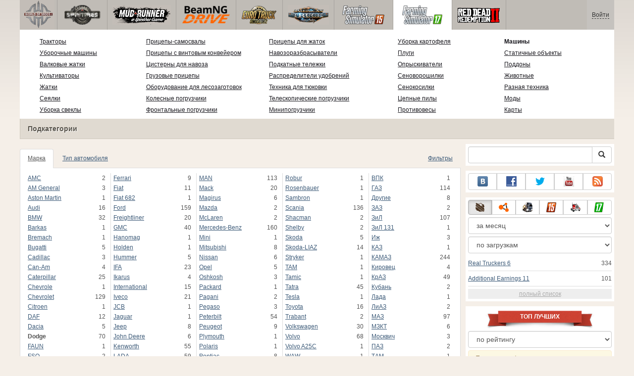

--- FILE ---
content_type: text/html; charset=utf-8
request_url: https://www.worldofmods.ru/farming-simulator-2017/cars/brand:dodge/model:challenger/
body_size: 20602
content:
<!DOCTYPE html>
<html lang="ru">
    <head>
        <meta charset="utf-8">
        <meta http-equiv="X-UA-Compatible" content="IE=edge">
        <meta name="viewport" content="width=device-width, initial-scale=1">

        <title>Скачать Dodge Challenger для Farming Simulator 2017 - машины</title>

        <meta name="description" content="">
        <meta name="keywords" content="">

        <link rel="canonical" href="https://www.worldofmods.ru/farming-simulator-2017/cars/brand:dodge/model:challenger/" />


        <link rel="search" type="application/opensearchdescription+xml" title="WorldOfMods.ru" href="/opensearch.xml">

        <meta property="og:type" content="website" />
        <meta property="og:title" content="Скачать Dodge Challenger для Farming Simulator 2017 - машины" />
        <meta property="og:url" content="https://www.worldofmods.ru/farming-simulator-2017/cars/brand:dodge/model:challenger/" />
        <meta property="og:site_name" content="WorldOfMods.ru" />

        <meta property="fb:app_id" content="1461870570707865" />

        <style>
            * {-webkit-box-sizing: border-box;-moz-box-sizing: border-box;box-sizing: border-box;}
            :after, :before {-webkit-box-sizing: border-box;-moz-box-sizing: border-box;box-sizing: border-box;}
            ol, ul {margin-top: 0;margin-bottom: 10px;}
            img{width: auto\9;height: auto;max-width: 100%;vertical-align: middle;border: 0;-ms-interpolation-mode: bicubic;}
            body hr{height:0;border:0;border-top:1px solid #eee;margin:5px 0}
            body address{font-style:normal;margin:0}
            body a{color:#3c5a78;text-decoration:underline}
            body a.btn,body a:hover{text-decoration:none}
            body p{margin:10px 0}
            body h1,body h2,body h3,body h4,body h5,body .h1,body .h2,body .h3,body .h4,body .h5{font-weight:normal;line-height: 1.1;margin:0;}
            .article-body h2, .article-body h3, .article-body h4, .article-body h5 {font-size:18px;display:inline-block;margin:10px 0 5px}
            .overflow-hidden{overflow:hidden}
            .row:after{display:table;content:" ";clear:both}
            .row{margin-right:-15px;margin-left:-15px}.col-lg-1,.col-lg-10,.col-lg-11,.col-lg-12,.col-lg-2,.col-lg-3,.col-lg-4,.col-lg-5,.col-lg-6,.col-lg-7,.col-lg-8,.col-lg-9,.col-md-1,.col-md-10,.col-md-11,.col-md-12,.col-md-2,.col-md-3,.col-md-4,.col-md-5,.col-md-6,.col-md-7,.col-md-8,.col-md-9,.col-sm-1,.col-sm-10,.col-sm-11,.col-sm-12,.col-sm-2,.col-sm-3,.col-sm-4,.col-sm-5,.col-sm-6,.col-sm-7,.col-sm-8,.col-sm-9,.col-xs-1,.col-xs-10,.col-xs-11,.col-xs-12,.col-xs-2,.col-xs-3,.col-xs-4,.col-xs-5,.col-xs-6,.col-xs-7,.col-xs-8,.col-xs-9{position:relative;min-height:1px;padding-right:15px;padding-left:15px}.col-xs-1,.col-xs-10,.col-xs-11,.col-xs-12,.col-xs-2,.col-xs-3,.col-xs-4,.col-xs-5,.col-xs-6,.col-xs-7,.col-xs-8,.col-xs-9{float:left}.col-xs-12{width:100%}.col-xs-11{width:91.66666667%}.col-xs-10{width:83.33333333%}.col-xs-9{width:75%}.col-xs-8{width:66.66666667%}.col-xs-7{width:58.33333333%}.col-xs-6{width:50%}.col-xs-5{width:41.66666667%}.col-xs-4{width:33.33333333%}.col-xs-3{width:25%}.col-xs-2{width:16.66666667%}.col-xs-1{width:8.33333333%}@media (min-width:768px){.col-sm-1,.col-sm-10,.col-sm-11,.col-sm-12,.col-sm-2,.col-sm-3,.col-sm-4,.col-sm-5,.col-sm-6,.col-sm-7,.col-sm-8,.col-sm-9{float:left}.col-sm-12{width:100%}.col-sm-11{width:91.66666667%}.col-sm-10{width:83.33333333%}.col-sm-9{width:75%}.col-sm-8{width:66.66666667%}.col-sm-7{width:58.33333333%}.col-sm-6{width:50%}.col-sm-5{width:41.66666667%}.col-sm-4{width:33.33333333%}.col-sm-3{width:25%}.col-sm-2{width:16.66666667%}.col-sm-1{width:8.33333333%}}@media (min-width:992px){.col-md-1,.col-md-10,.col-md-11,.col-md-12,.col-md-2,.col-md-3,.col-md-4,.col-md-5,.col-md-6,.col-md-7,.col-md-8,.col-md-9{float:left}.col-md-12{width:100%}.col-md-11{width:91.66666667%}.col-md-10{width:83.33333333%}.col-md-9{width:75%}.col-md-8{width:66.66666667%}.col-md-7{width:58.33333333%}.col-md-6{width:50%}.col-md-5{width:41.66666667%}.col-md-4{width:33.33333333%}.col-md-3{width:25%}.col-md-2{width:16.66666667%}.col-md-1{width:8.33333333%}}@media (min-width:1200px){.col-lg-1,.col-lg-10,.col-lg-11,.col-lg-12,.col-lg-2,.col-lg-3,.col-lg-4,.col-lg-5,.col-lg-6,.col-lg-7,.col-lg-8,.col-lg-9{float:left}.col-lg-12{width:100%}.col-lg-11{width:91.66666667%}.col-lg-10{width:83.33333333%}.col-lg-9{width:75%}.col-lg-8{width:66.66666667%}.col-lg-7{width:58.33333333%}.col-lg-6{width:50%}.col-lg-5{width:41.66666667%}.col-lg-4{width:33.33333333%}.col-lg-3{width:25%}.col-lg-2{width:16.66666667%}.col-lg-1{width:8.33333333%}}
            .table{width: 100%;table-layout: fixed;border:0;max-width: 100%;background-color: transparent;border-collapse: collapse;border-spacing: 0;}
            .table td{line-height: 20px;text-align: left;vertical-align: top;border:0;border-top: 1px solid #ddd;}
            .table-condensed td{padding:4px 5px}
            .table-striped tbody>tr:nth-child(odd)>td, .table-striped tbody>tr:nth-child(odd)>th {background-color: #f9f9f9}
            .no-background{background:none!important}
            .no-padding{padding:0!important}
            .no-padding-top{padding-top:0!important}
            .no-padding-bottom{padding-bottom:0!important}
            .no-margin{margin:0!important}
            .no-margin-top{margin-top:0!important}
            .no-margin-bottom{margin-bottom:0!important}
            .margin-top{margin-top:10px!important}
            .margin-bottom{margin-bottom:10px!important}
            .left,.text-left{text-align:left!important}
            .right,.text-right{text-align:right!important}
            .center,.text-center{text-align:center!important}
            .affix {position: fixed !important}
            div.bb-left{margin:0 10px 8px 0;float:left}div.bb-right{margin:0 0 10px 10px;float:right}div.bb-center{margin:0 0 10px 0;text-align:center}
            html{height:100%;background:#f5efe8 url('/static/public/a676e/images/layout/bg-top.png') repeat-x}
            html,body{min-height:100%}
            html>body{margin: 0;font-family: "Helvetica Neue",Helvetica,Arial,sans-serif;font-size: 12px;line-height: 20px;color: #525252;background:none}
            body .container{width:100%;max-width:100%;padding:0;margin:0 auto}
            @media(min-width:1200px){body .container{width:1200px}}
            body .container > header {}
            .wrapper-body{position: relative;}
            .wrapper-body>.container{background:url('/static/public/a676e/images/layout/bg-top.png') repeat-x #f5efe8}
            header .menu {position:relative;width: 1200px;max-width:100%;z-index: 8;}
            header .menu .logo{display:block;position:absolute;z-index:10;border-right:1px solid #a5a29d;padding-right:5px;}
            header .menu .logo span{display:block;height:60px;width:70px;background:url('/static/public/a676e/images/spritesheets/main.png') 0 -395px}
            header .menu .logo:hover{background:#fff}
            header .menu .logo:hover span{background-position-y:-456px}
            header .menu.affix {top:0;height:auto}
            header .menu .main{height:60px;background:#c0bcb6;position:relative;z-index:9;padding-left:76px}
            header .menu .main .toggle {display:inline-block}
            header .menu .main .toggle a {display: block;width: 60px;height: 60px;padding: 20px 10px 0 10px;}
            header .menu .main .toggle a span:after,header .menu .main .toggle a span:before {content: "";position: absolute;left: 0;top: 9px}
            header .menu .main .toggle a span:after {top: 18px}
            header .menu .main .toggle a span {position: relative;display: block}
            header .menu .main .toggle a span,header .menu .main .toggle a span:after,header .menu .main .toggle a span:before {width: 100%;height: 2px;background-color: #fff;-webkit-transition: all .3s;transition: all .3s;-webkit-backface-visibility: hidden;backface-visibility: hidden;-webkit-border-radius: 2px;border-radius: 2px}
            @media(min-width:1200px){header .menu .main .toggle{display:none}}
            header .menu .main li a { color: #18171d; font-size: 14px; }
            header .menu .main>ul{display:block;list-style:none;height:60px;padding:0;}
            header .menu .main>ul>li{z-index: 20;border-right: 1px solid #a5a29d;list-style-type: none;float: left}
            header .menu .main>ul>li.active,header .menu nav>ul>li:hover{background:#fff}
            header .menu .main>ul>li>a {padding:10px;display:inline-block;text-decoration:none}
            header .menu .main>ul>li:hover>a{text-decoration:none}
            header .menu .main>ul>li>a>div {height:40px}
            header .menu .main>ul>li>a>div>span {display:block;text-transform:uppercase;line-height:40px;font-weight:bold}
            header .menu .main>ul>li>div{display: none;position: absolute;top: 60px;background: #fff;border-bottom:1px solid #cfc8bc;padding:10px 20px 20px 20px;margin:0;z-index:1;overflow: hidden;height:221px;left:0;right:0;}
            header .menu .main>ul>li.active>div{display:block}
            header .menu.affix .main>ul>li.active>div{display:none}
            header .menu .main>ul>li:hover>div, header .menu.affix .main>ul>li.active:hover>div{display:block;z-index:2}
            header .menu .main>ul>li>div>div{float:left;position:relative;height:190px;padding:10px 10px 20px 20px;}
            header .menu .main>ul>li>div>div>ul{vertical-align: top;box-sizing: border-box;margin: 0;padding: 0;float: left;list-style-type: none;}
            header .menu .main>ul>li>div>div>ul>li{vertical-align:middle;padding:0 5px 5px 0;}
            header .menu .main>ul>li>div>div>ul>li>a{text-decoration:underline}
            header .menu .main>ul>li>div>div>ul>li>a:hover{text-decoration:none}
            header .menu .main>ul>li>div>div>ul>li.active>a{text-decoration:none;font-weight:bold;}
            header .menu .main .section-name {height: 40px;margin: 0 -21px -20px 0;background: #e0dad1!important;float: none;position: absolute;right: 0;left: 0;bottom: 0;padding: 10px 0 10px 15px;border-left: 1px solid #cfc8bc!important;color: #57534b;font-weight: bold;font-size: 14px;text-shadow: 1px 1px 1px #fff;-moz-text-shadow: 1px 1px 1px #fff;-webkit-text-shadow: 1px 1px 1px #fff;}
            header .menu .main .section-name.first{margin-left:-20px}
            @media(max-width:1199px){
                header .menu{height:auto!important}
                header .menu .main > ul{display:none}
            }
            header .menu .main>ul>li.farming-simulator-2015>div>div,
            header .menu .main>ul>li.farming-simulator-2017>div>div,
            header .menu .main>ul>li.farming-simulator-2019>div>div {
                padding-top: 5px
            }
            header .menu .main>ul>li.farming-simulator-2015 ul li,
            header .menu .main>ul>li.farming-simulator-2017 ul li,
            header .menu .main>ul>li.farming-simulator-2019 ul li {
                line-height: 18px
            }
            header .menu .main>ul>li.farming-simulator-2015 ul li a,
            header .menu .main>ul>li.farming-simulator-2017 ul li a,
            header .menu .main>ul>li.farming-simulator-2019 ul li a{
                font-size: 12px
            }
            header .menu .user {position: absolute;top: 0;right: 0;height: 60px;padding: 10px;line-height: 40px;z-index:10;background: #c5c2be;}
            header .menu .user a{text-decoration:none}
            header .menu .user .username {color:#333;white-space:nowrap;max-width:65px;overflow:hidden}
            header .menu .user .username span {border-bottom:1px dashed #333}
            header .menu .user .username:hover span {border:none}
            header .menu .user .dropdown-menu a{text-decoration:none;padding:3px 10px}
            header .menu .user .dropdown-menu a span{text-decoration:underline;margin-left:5px}
            header .menu .user .dropdown-menu a:hover span{text-decoration:none}
            header .menu .user ul {line-height: normal;}
            .container>footer{font-size:12px;max-width:100%;overflow:hidden}
            .container>footer .languages{margin: 10px 0;padding: 0}
            .container>footer .languages li{display:inline-block;list-style:none;margin-right:10px}
            .container>footer .counter{margin:5px 0 0 5px;float:right}
            .container>footer p{margin:10px 0}
            main{display:block}
            .columns{display:table;table-layout:fixed;width:100%;margin-bottom:20px}
            .columns .column{display:table-cell;vertical-align:top}
            .columns .column-logo{width:195px}
            .columns .column-sidebar-right{width: 310px; padding: 10px 0 10px 10px;}
            .columns .column-sidebar-right .banner{margin-top:10px;}
            @media(max-width:991px){.columns .column-sidebar-right{display:none}}
            .column-center .banner{margin-top:10px;background:#fff;width:100%;max-width:100%;display:block;overflow: hidden;text-align:center}
            @media(min-width:992px){.column-center .banner .wrapper{max-width:728px}}
            @media(min-width:1157px){.column-center .banner .wrapper{max-width:900px}}
            article {max-width:100%;overflow: hidden}
            article header, aside header {margin-bottom:10px}
            article header h1 {margin:0;font-size:24px;line-height:40px;font-weight:normal}
            article header button{float:right;display:block;height:22px;min-width:30px;margin:9px 10px 0 0}
            article header button:first-of-type{margin-right:0}
            .overflow-gradient{overflow: hidden;white-space: nowrap;position: relative;display: block;text-align: left;}
            .overflow-gradient:after{content: "";pointer-events: none;position: absolute;width: 50px;height: 100%;top: 0;right: 0;background: url([data-uri]);background: -moz-linear-gradient(left,rgba(255,255,255,0) 0,rgba(255,255,255,1) 100%);background: -webkit-gradient(linear,left top,right top,color-stop(0,rgba(255,255,255,0)),color-stop(100%,rgba(255,255,255,1)));background: -webkit-linear-gradient(left,rgba(255,255,255,0) 0,rgba(255,255,255,1) 100%);background: -o-linear-gradient(left,rgba(255,255,255,0) 0,rgba(255,255,255,1) 100%);background: -ms-linear-gradient(left,rgba(255,255,255,0) 0,rgba(255,255,255,1) 100%);background: linear-gradient(to right,rgba(255,255,255,0) 0,rgba(255,255,255,1) 100%);filter: progid:DXImageTransform.Microsoft.gradient(startColorstr='#00ffffff',endColorstr='#ffffff',GradientType=1);}
            header.tearable:after{content:"";margin:0 -10px;border-bottom:1px dotted #999;display:block;}
            .content-block {background:#fff;padding:5px 10px;margin-top:10px}
            .content-block header h2 {margin: 0;font-size: 18px;line-height: 35px;font-weight: normal}
            .sideblock .content-block{padding:5px}
            a.thumbnail{display: block;padding: 4px;margin-bottom: 10px;line-height: 1.42857143;background-color: #fff;border: 1px solid #ddd;border-radius: 4px;-webkit-transition: border .2s ease-in-out;-o-transition: border .2s ease-in-out;transition: border .2s ease-in-out;}
            section.gallery{text-align: center}
            footer.posted{margin-bottom:10px}
            #mod .parameters .value{display: inline-block;margin-right: 10px;vertical-align: middle;line-height: 10px;}
            #mod .parameters .value a {display: inline-block}
            #mod .parameters .value .color{width:16px;height:16px;display:inline-block;border: 1px solid #ddd}
            #mod .gallery > .row > div:nth-child(3n+1) {clear:both}
            #mod .links {margin-top:10px}
            #mod .links .mod-download {height: 60px;background: #006dcc;color: #fff;max-width: 100%;overflow: hidden;}
            #mod .links .mod-download button {display:none;height: 60px;}
            #mod .links .mod-download ul {display: inline-block;padding: 0;margin: 0;}
            #mod .links .mod-download ul li {list-style-type: none;display: inline-block;}
            #mod .links .mod-download>a {line-height: 38px;}
            #mod .links .mod-download a { padding: 10px; display: inline-block; color: #fff}
            #mod .links .mod-download-zip {margin-top:5px}
            #mod .links .mod-download-zip a { display: inline-block; text-decoration: none; border-bottom: 1px dashed; line-height: 16px;}
            #mod .counters {margin-top:10px}
            #old-comments-block header a {padding:5px 10px}
            #old-comments-block .old-comments{max-height: 450px;overflow-y: auto;overflow-x: hidden;padding: 20px 10px 0;margin: 0 -10px;}
            #old-comments-block .comment{position:relative;border-top: 1px solid #eee;margin-bottom: 20px;padding-top:20px;}
            #old-comments-block .comment.comment-reply{margin-left:10%}
            #old-comments-block .comment:first-child{border:none}
            #old-comments-block .comment-author, #old-comments-block .comment-date {display: inline-block;padding: 0 5px;background: #fff;border: 1px solid #ccc;position: absolute;}
            #old-comments-block .comment-author{top: 10px;left: 10px;}
            #old-comments-block .comment-date {bottom: -10px;right: 10px;}
            #profile .user-mods .counters{padding-bottom:10px;padding-top:10px;margin-bottom:10px;border-bottom:1px solid #ccc;}
            #profile .user-mods .counters .counter{display:inline-block;}
            footer.social{margin:10px 0 0}
            footer.social .addthis_toolbox{display:inline-block}
            nav.similar .thumbnail, nav.cross-block .thumbnail {margin:0}
            nav.similar .caption, nav.cross-block .caption {display: block;margin:5px 0 8px 0;max-height: 20px;overflow: hidden;}
            nav.filters{max-width:100%;overflow:hidden}
            nav.filters .tab-content{background: #fff;border: 1px solid #ddd;border-top: none;padding: 10px;position: relative;}
            nav.filters .tab-pane{display:none;max-height:140px;overflow:hidden;}
            nav.filters .tab-pane:after{display: block;content: " ";width: 100%;position: absolute;height: 100%;top: 0;background: #fff url('/static/public/a676e/images/layout/loading-wide.gif') no-repeat center;}
            nav.filters .tab-pane.active{display:block}
            nav.filters .nav {list-style: none;display: block;padding: 0;margin: 0;height: 39px;}
            nav.filters .nav li{display: inline-block;}
            nav.filters .nav li.pull-right{float:right}
            nav.filters .nav li a{display: block;padding: 10px 15px;margin-bottom:-1px}
            nav.filters .nav li.active a{background: #fff;border: 1px solid #ddd;border-bottom-color: #fff;}
            nav.filters .nav li:last-child a{margin-right:0}
            nav.filters sup {margin-right: 5px;position: relative;font-size: 75%;top: -.5em;vertical-align: baseline;}
            nav.filters .form-group {min-height:32px; margin: 0 0 15px;}
            nav.filters .form-group .checkbox {margin-top:5px}
            nav.filters .form-group .input-group-btn {width:auto}
            nav.filters .form-group label {text-align:left!important;font-weight:normal}
            nav.filters .filter-list-values>div{display:table;table-layout:fixed;border:0;width:100%}
            nav.filters .filter-list-values>div>div{display:table-cell;padding:0 5px;border-right:1px solid #ddd}
            nav.filters .filter-list-values>div>div:last-child{border:0}
            nav.filters .filter-list-values>div>div span{display:block}
            nav.filters .filter-list-values>div>div span a, nav.filters .filter-list-values>div>div span strong{margin-right:25px;}
            nav.filters .filter-list-values>div>div span sup{font-size: 100%;top: -10px;float: right;}
            nav.filters .filter-inline-values>div>div span{display:inline-block;margin-right:20px}
            nav.filters .filter-inline-values>div>div span sup{display: none}
            nav.filters .filter-inline-values>div>div {display: inline}
            nav.filters .filter-inline-values .overflow-gradient{display:inline-block;overflow:visible;}
            nav.filters .filter-inline-values .overflow-gradient:after{display:none}
            nav.filters .filter-collapsed-values{max-height:140px;overflow:hidden;margin-bottom:20px}
            nav.filters .form-actions{ padding: 19px 20px 20px; margin-top: 10px; background-color: #f5f5f5; border-top: 1px solid #e5e5e5;}
            nav.filters .minicolors.minicolors-focus {z-index:5}
            nav.filters .minicolors .minicolors-swatch {max-width:38px}
            @media(max-width:768px){nav.filters ul.nav, nav.filters div.tab-content {display: none}}
            #filter-custom .typeahead {right:15px;}
            .catalog>.row{margin:0 -5px}
            .catalog>.row>div{margin:0;padding:0 5px}
            .catalog>.col-sm-6>.banner{height:346.05px}
            @media(max-width:768px){.catalog>.col-sm-6>.banner{height:346.05px}}
            .catalog-content{background: #fff;margin-top: 10px;}
            .catalog-content header{margin: 10px;}
            .catalog-content header button{margin: -1px 0 0 10px;position: relative;padding-left: 20px;}
            .catalog-content header button i{position: absolute;left: 8px;top: 4px;}
            .catalog-content header h3{margin:0}
            .catalog-content header h3 a{font-size: 18px;color: #000;}
            .catalog-content .catalog-content-body {height:247px;overflow:hidden;padding: 0 10px;position: relative;}
            .catalog-content .catalog-content-body:after {content: '';pointer-events: none;position: absolute;height: 50px;bottom: 0;left: 0;right: 0;background: url([data-uri]);background: -moz-linear-gradient(top,rgba(255,255,255,0) 0,rgba(255,255,255,1) 100%);background: -webkit-gradient(linear,left top,left bottom,color-stop(0,rgba(255,255,255,0)),color-stop(100%,rgba(255,255,255,1)));background: -webkit-linear-gradient(top,rgba(255,255,255,0) 0,rgba(255,255,255,1) 100%);background: -o-linear-gradient(top,rgba(255,255,255,0) 0,rgba(255,255,255,1) 100%);background: -ms-linear-gradient(top,rgba(255,255,255,0) 0,rgba(255,255,255,1) 100%);background: linear-gradient(to bottom,rgba(255,255,255,0) 0,rgba(255,255,255,1) 100%);filter: progid:DXImageTransform.Microsoft.gradient(startColorstr='#00ffffff',endColorstr='#ffffff',GradientType=0);}
            .catalog-content .catalog-content-media{display:block;position:relative}
            .catalog-content .catalog-content-media i{position:absolute;top:10px;right:10px;font-size:40px;color:#fff;opacity:.75}
            .catalog-content .catalog-content-media i:hover{opacity:1}
            .catalog-content .catalog-content-media img{width:100%;height:auto}
            .catalog-content footer{padding:5px 10px}
            .catalog-content footer .row:first-of-type{margin-bottom: 5px}
            .catalog-content footer .counter{padding: 0 5px; line-height: 20px; display: inline-block; border: 1px solid #ccc; border-radius: 3px; -moz-border-radius: 3px;-webkit-border-radius: 3px;vertical-align: middle;margin-left: 2px;position: relative;}
            .catalog-pagination{text-align: center;margin-top:10px}
            .catalog-pagination .pagination{text-align: center;margin: 10px 0;}
            .news-widget>.row{margin:0 -10px}
            .news-widget>.row>div{padding:0 5px;margin:0}
            .news-widget .carousel-inner{text-align:center;line-height:0;max-height:245px;overflow-y:hidden}
            @media(max-width:768px){.news-widget .carousel-inner{margin-bottom:10px;max-height:270px}}
            .news-widget .carousel-inner>.item{line-height:20px}
            .news-widget .carousel-inner>.active{display:inline-block}
            .news-widget .carousel-caption{left: 10px;bottom: 10px;right: auto;margin-right: 10px;padding: 5px 10px;background:#333;background:rgba(0,0,0,0.75)}
            .news-widget .carousel-caption p{margin:0}
            .news-widget .carousel-caption p a{color:#fff}
            .news-widget .carousel-control{width: 60px;height: 60px;top: 40%;-webkit-border-radius: 30px;-moz-border-radius: 30px;border-radius: 30px;background: #000; font-size: 30px;position:absolute;opacity:.3}
            .news-widget .carousel-control.left{left:10px}
            .news-widget .carousel-control.right{right:10px}
            .news-widget .carousel-control:hover,.news-widget .carousel-control:focus{opacity:.9}
            .news-widget .carousel-control span{top: 23px;display: inline-block;left: 25px;}
            .news-widget .carousel-control.right span{top: 23px;display: inline-block;left: 15px;}
            .news-widget .last-intros{position:relative}
            .news-widget .last-intros ul{padding: 0;list-style: none;margin: 0}
            .news-widget .last-intros ul li{display: table; width: 100%; table-layout: fixed; border-bottom: 1px solid #ddd; margin-bottom: 5px; padding-bottom: 5px;}
            .news-widget .last-intros ul li div{display: table-cell;vertical-align: top;}
            .news-widget .last-intros ul li div.miniature{padding-right: 10px;width: 125px;}
            .news-widget .last-intros ul li div.miniature a{display: block;}
            .news-widget .last-intros ul li p{margin: 0;line-height: 17px;}
            .news-widget .last-intros ul li:last-of-type{margin:0;border:none;padding:0}
            .news-widget .last-intros .view-all{position: absolute;bottom: 0;right: 0;border: 1px solid #ccc;padding: 0 10px;background: #eee;}
            #search-form label{text-align:left!important;font-weight:normal;}
            #search-form .form-actions{ padding: 19px 20px 20px; margin-top: 10px; background-color: #f5f5f5; border-top: 1px solid #e5e5e5;}
            .sideblock.search .content-block, .sideblock.social-links .content-block {height:44px}
            .social-links .btn {padding: 5px 0;line-height: 12px;}
            .social-links a i{display:inline-block;width:21px;height:21px}
            .neighbors div.row{margin:0 -5px 10px}
            .neighbors div.row:last-of-type{margin-bottom:5px}
            .neighbors div.row>div{display: table; table-layout: fixed;padding: 0 5px;}
            .neighbors div.row>div>div{display: table-cell;vertical-align: top;}
            .neighbors div.miniature{padding-right: 10px;width: 130px;}
            .neighbors div.miniature a{display: block;}
            .neighbors p{margin: 0;line-height: 17px;}
            #chart-mods .content-block, #chart-users .content-block{margin:0}
            #chart-mods .content-block>div, #chart-users .content-block>div{margin-bottom:5px}
            #chart-mods .btn i{height: 22px;}
            #chart-mods nav ul, #chart-users nav ul{padding: 0;list-style-type: none;margin:0}
            #chart-mods nav ul li, #chart-users nav ul li{padding: 5px 0;display: block;border-bottom: 1px solid #ddd;}
            #chart-mods nav ul li.more, #chart-users nav ul li.more{padding:0;border:none}
            #chart-mods nav ul li.more a, #chart-users nav ul li.more a{text-align: center;display: block;background: #eee;margin-top: 5px;color: #aaa;}
            #chart-mods, #chart-users {margin-top:10px}
            #chart-users .header {text-align: center;height:40px}
            #chart-users div.position {display:inline-block}
            #chart-mods .alert, #chart-users .alert {padding: 5px 15px;margin:0}
            form .oauth-links a{margin-right:5px}
            .scroller-top{width:40px;height:100%;opacity:.3;position:fixed;top:0;left:0;display:none;font-weight:700;font-size:25px;text-decoration:none;background:#ccc;vertical-align:top;text-align:center;padding-top:10px;}
            .scroller-top:hover{opacity:1}
        </style>
        <script async src="https://www.googletagmanager.com/gtag/js?id=UA-49152122-1"></script>
        <script>
            window.dataLayer = window.dataLayer || [];
            function gtag(){dataLayer.push(arguments);}
            gtag('js', new Date());

            gtag('config', 'UA-49152122-1');
        </script>
<!--Ya-->
<script src="https://cdn.adfinity.pro/code/worldofmods.ru/adfinity.js" charset="utf-8"></script>    </head>
    <body class="background">
        <script async src="//pagead2.googlesyndication.com/pagead/js/adsbygoogle.js"></script>
<script>
    (function(w,d,o,g,r,a,m){
        var cid=(Math.random()*1e17).toString(36);d.write('<div id="'+cid+'"></div>');
        w[r]=w[r]||function(){(w[r+'l']=w[r+'l']||[]).push(arguments)};
        function e(b,w,r){if((w[r+'h']=b.pop())&&!w.ABN){
            var a=d.createElement(o),p=d.getElementsByTagName(o)[0];a.async=1;
            a.src='//cdn.'+w[r+'h']+'/libs/e.js';a.onerror=function(){e(g,w,r)};
            p.parentNode.insertBefore(a,p)}}e(g,w,r);
        w[r](cid,{id:1739528077,domain:w[r+'h']});
    })(window,document,'script',['trafficbass.com'],'ABNS');
</script>        <div style="display: none;" class="outer-wrapper">
            <div class="container">
            </div>
        </div>
        <div class="wrapper-body" id="wrapper-body">
            <div class="container">
                <header>
                    <div class="menu">
                        <a href="/" class="logo"><span></span></a>
<nav role="navigation" class="user" data-source="/cabinet/session/menu/">
    <div class="loading">...</div>
</nav>
<script type="text/x-tmpl" id="tmpl-session-menu">
    <a href="/cabinet/session/start/" data-action="session-start">
        <div class="username">
            <span>Войти</span>
        </div>
    </a>
</script>
<script type="text/x-tmpl" id="tmpl-modal-session-start">
    <div class="modal-dialog" role="document">
        <div class="modal-content">
            <form class="form-horizontal" method="post" action="/cabinet/session/start/">
                <div class="modal-header">
                    <button type="button" class="close" data-dismiss="modal" aria-label="Close"><span aria-hidden="true">&times;</span></button>
                    <h4 class="modal-title">Авторизация</h4>
                </div>
                <div class="modal-body">
                    <div class="form-group">
                        <label for="userName" class="col-sm-4 control-label">Имя пользователя</label>
                        <div class="col-sm-8">
                            <input type="text" name="user[name]" id="userName" class="form-control" maxlength="24" />
                        </div>
                    </div>
                    <div class="form-group">
                        <label for="userPassword" class="col-sm-4 control-label">Пароль</label>
                        <div class="col-sm-8">
                            <input type="password" name="user[password]" id="userPassword" class="form-control" maxlength="50" />
                        </div>
                    </div>
                </div>
                <div class="modal-footer">
                    <div class="pull-left oauth-links">
                        <a href="/cabinet/oauth/link/facebook/"><i class="spritesheet-main spritesheet-main-default-oauth spritesheet-main-default-oauth-facebook">&nbsp;</i></a>
                        <a href="/cabinet/oauth/link/google/"><i class="spritesheet-main spritesheet-main-default-oauth spritesheet-main-default-oauth-google">&nbsp;</i></a>
                        <a href="/cabinet/oauth/link/twitter/"><i class="spritesheet-main spritesheet-main-default-oauth spritesheet-main-default-oauth-twitter">&nbsp;</i></a>
                        <a href="/cabinet/oauth/link/vk/"><i class="spritesheet-main spritesheet-main-default-oauth spritesheet-main-default-oauth-vk">&nbsp;</i></a>
                        <a href="/cabinet/oauth/link/yandex/"><i class="spritesheet-main spritesheet-main-default-oauth spritesheet-main-default-oauth-yandex">&nbsp;</i></a>
                        <a href="/cabinet/oauth/link/mailru/"><i class="spritesheet-main spritesheet-main-default-oauth spritesheet-main-default-oauth-mailru">&nbsp;</i></a>
                        <a href="/cabinet/oauth/link/steam/"><i class="spritesheet-main spritesheet-main-default-oauth spritesheet-main-default-oauth-steam">&nbsp;</i></a>
                    </div>
                    <button type="submit" class="btn btn-sm btn-success">Войти</button>
                    <a href="/cabinet/user/register/" class="btn btn-sm btn-default">Регистрация</a>
                    <a href="/cabinet/user/amnesia/">Забыли пароль?</a>
                </div>
            </form>
        </div>
    </div>
</script>
<style>
    header .menu{height:281px}
</style>
<nav role="navigation" class="main">
    <div class="toggle" data-action="mmenu">
        <a href="#">
            <span></span>
        </a>
    </div>
    <ul>
        <li class="spin-tires">
            <a href="/spin-tires/" title="">
                <div><span>spin-tires</span></div>
            </a>
            <div class="submenu">
<div style="width: 35%">
    <ul>
        <li>
            <a href="/spin-tires/download/" class="oicon oicon-program" title="Скачать Spin Tires">Скачать Spin Tires</a>
        </li>
        <li>
            <a href="/spin-tires/cars/" class="oicon oicon-car" title="Машины для Spin Tires">Машины</a>
        </li>
        <li>
            <a href="/spin-tires/maps/" class="oicon oicon-maps" title="Карты для Spin Tires">Карты</a>
        </li>
        <li>
            <a href="/spin-tires/bikes/" class="oicon oicon-bike" title="Мотоциклы для Spin Tires">Мотоциклы</a>
        </li>
        <li>
            <a href="/spin-tires/mods/" class="oicon oicon-mod" title="Моды для Spin Tires">Моды</a>
        </li>
    </ul>
    <div class="section-name first">Подкатегории</div>
</div>
<div style="width: 65%">
    <ul style="width: 50%">
        <li>
            <a href="/spin-tires/wiki/10-what-are-the-goals-and-what-to-do-in-spin-tires.html" title="Какие цели и что делать в игре Spin Tires?">Какие цели и что делать в игре Spin Tires?</a>
        </li>
        <li>
            <a href="/spin-tires/wiki/13-controls.html" title="Управление в Spin Tires 2014">Управление в Spin Tires 2014</a>
        </li>
        <li>
            <a href="/spin-tires/wiki/11-spin-tires-2014-black-screen-what-to-do.html" title="Черный экран - что делать?">Черный экран - что делать?</a>
        </li>
        <li>
            <a href="/spin-tires/wiki/8-how-to-play-online-in-spintires-2014.html" title="Игра по сети в SpinTires 2014">Игра по сети в SpinTires 2014</a>
        </li>
        <li>
            <a href="/spin-tires/mods/281-clear-cache-v10.html" title="Скачать Clear Cache для Spin Tires">Скачать Clear Cache</a>
        </li>
    </ul>
    <ul style="width: 40%">
        <li>
            <a href="/spin-tires/wiki/12-achievements-in-spin-tires-2014.html" title="Достижения в Spin Tires 2014">Достижения в Spin Tires 2014</a>
        </li>
        <li>
            <a href="/spin-tires/wiki/54-spintires-modding-guide.html" title="Подробная инструкция по созданию модов для SpinTires">Гайд по моддингу SpinTires</a>
        </li>
        <li>
            <a href="/spin-tires/wiki/9-how-to-install-mods-on-spin-tires.html" title="Как установить моды на полную версию Spin Tires">Как установить моды на полную версию Spin Tires</a>
        </li>
    </ul>
    <div class="section-name">Полезная информация</div>
</div>            </div>
        </li>
        <li class="spintires-mudrunner">
            <a href="/spintires-mudrunner/" title="">
                <div><span>spintires-mudrunner</span></div>
            </a>
            <div class="submenu">
<div style="width: 50%">
    <ul>
        <li>
            <a href="/spintires-mudrunner/cars/" class="oicon oicon-car" title="Машины для Spintires MudRunner">Машины</a>
        </li>
        <li>
            <a href="/spintires-mudrunner/maps/" class="oicon oicon-maps" title="Карты для Spintires MudRunner">Карты</a>
        </li>
        <li>
            <a href="/spintires-mudrunner/bikes/" class="oicon oicon-bike" title="Мотоциклы для Spintires Mudrunner">Мотоциклы</a>
        </li>
        <li>
            <a href="/spintires-mudrunner/mods/" class="oicon oicon-mod" title="Моды для Spintires MudRunner 2017">Моды</a>
        </li>
    </ul>
    <div class="section-name first">Подкатегории</div>
</div>
<div style="width: 50%">
    <ul style="width: 100%">
        <li>
            <a href="/spintires-mudrunner/faq/215-system-requirements.html" title="Системные требования Spintires Mudrunner">Системные требования Spintires Mudrunner</a>
        </li>
        <li>
            <a href="/spintires-mudrunner/faq/216-manual-convert-spintires-mods.html" title="Настройка модов для Spintires Mudrunner, установка модов">Ручная настройка модов SpinTires для MudRunner</a>
        </li>
    </ul>
    <div class="section-name">Полезная информация</div>
</div>            </div>
        </li>
        <li class="beamng">
            <a href="/beamng/" title="">
                <div><span>beamng</span></div>
            </a>
            <div class="submenu">
<div style="width:37%;">
    <ul>
        <li>
            <a href="/beamng/cars/" title="Машины для BeamNG Drive скачать бесплатно">Машины</a>
        </li>
        <li>
            <a href="/beamng/bikes/" title="Мотоциклы для BeamNG Drive">Мотоциклы</a>
        </li>
        <li>
            <a href="/beamng/planes/" title="Самолеты для BeamNG Drives">Самолеты</a>
        </li>
        <li>
            <a href="/beamng/maps/" title="Карты для BeamNG Drives">Карты</a>
        </li>
        <li>
            <a href="/beamng/mods/" title="Моды для BeamNG Drive">Моды</a>
        </li>
    </ul>
    <div class="section-name first">Подкатегории</div>
</div>
<div style="width:63%;">
    <ul style="width: 55%">
        <li>
            <a href="/beamng/wiki/3-features-beamng-drive.html" title="Особенности игры BeamNG Drive">Особенности игры BeamNG Drive</a>
        </li>
        <li>
            <a href="/beamng/wiki/14-system-requirements.html" title="Системные требования BeamNG Drive: минимальные и рекомендуемые">Системные требования BeamNG Drive</a>
        </li>
        <li>
            <a href="/beamng/wiki/15-where-to-buy.html" title="Где купить BeamNG Drive? - Активируйте ключ BeamNG Drive в Steam">Где купить BeamNG Drive?</a>
        </li>
        <li>
            <a href="/beamng/wiki/4-installation-instructions-beamng-drive.html" title="Инструкция по установке BeamNG Drive">Инструкция по установке BeamNG Drive</a>
        </li>
        <li>
            <a href="/beamng/wiki/1-beamng-controls.html" title="Управление в BeamNG Drive: сочетания клавиш">Управление в BeamNG Drive</a>
        </li>
        <li>
            <a href="/beamng/wiki/5-eliminating-lags-in-beamng-drive.html" title="Устранение лагов в BeamNG Drive">Устранение лагов в BeamNG Drive</a>
        </li>
    </ul>
    <ul>
        <li>
            <a href="/beamng/wiki/6-the-truth-about-playing-beamng-drive-online.html" title="Правда об игре в BeamNG Drive онлайн">BeamNG Drive онлайн</a>
        </li>
        <li>
            <a href="/beamng/wiki/2-mod-install.html" title="Установка модов в BeamNG Drive: машины и карты">Установка модов в BeamNG Drive</a>
        </li>
        <li>
            <a href="/beamng/wiki/7-adding-bots-beamng-drive.html" title="Добавление ботов BeamNG Drive">Добавление ботов BeamNG Drive</a>
        </li>
    </ul>
    <div class="section-name">Быстрый доступ</div>
</div>            </div>
        </li>
        <li class="euro-truck-simulator-2">
            <a href="/euro-truck-simulator-2/" title="">
                <div><span>ets-2</span></div>
            </a>
            <div class="submenu">
<div style="width:45%;">
    <ul>
        <li>
            <a href="/euro-truck-simulator-2/cars/" title="Грузовики для Euro Truck Simulator 2">Грузовики и прочий транспорт</a>
        </li>
        <li>
            <a href="/euro-truck-simulator-2/maps/" title="Скачать карты Euro Truck Simulator 2">Новые карты</a>
        </li>
        <li>
            <a href="/euro-truck-simulator-2/mods/" title="Скачать моды Euro Truck Simulator 2">Моды</a>
        </li>
        <li>
            <a href="/euro-truck-simulator-2/patches/" title="Скачать патчи для Euro Truck Simulator 2">Патчи</a>
        </li>
        <li>
            <a href="/euro-truck-simulator-2/trailers/" title="Скачать прицепы Euro Truck Simulator 2">Прицепы</a>
        </li>
        <li>
            <a href="/euro-truck-simulator-2/interiors/" title="Скачать новые интерьеры грузовиков Euro Truck Simulator 2">Интерьеры грузовиков</a>
        </li>
    </ul>
    <div class="section-name first">Подкатегории</div>
</div>
<div style="width:55%;">
    <ul>
        <li>
            <a href="/euro-truck-simulator-2/trainer.html" title="Euro Truck Simulator 2 trainer">Трейнер Euro Truck Simulator 2</a>
        </li>
        <li>
            <a href="/euro-truck-simulator-2/how-to-install-mods.html" title="Инструкция по установке модов Euro Truck Simulator 2">Как установить моды Euro Truck Simulator 2</a>
        </li>
        <li>
            <a href="/euro-truck-simulator-2/multiplayer.html" title="Как играть в Euro Truck Simulator 2 онлайн">ETS 2 мультиплеер</a>
        </li>
        <li>
            <a href="/euro-truck-simulator-2/money.html" title="Узнайте как быстро получить много денег в Euro Truck Simulator 2">Как получить много денег в ETS 2</a>
        </li>
        <li>
            <a href="/euro-truck-simulator-2/russian-trucks.html" title="Русские грузовики в Euro Truck Simulator 2">Русские грузовики для Euro Truck Simulator 2</a>
        </li>
        <li>
            <a href="/euro-truck-simulator-2/russian-maps.html" title="Скачать карту России для ETS 2">Euro Truck Simulator 2 карты России</a>
        </li>
    </ul>
    <div class="section-name">Полезная информация</div>
</div>            </div>
        </li>
        <li class="american-truck-simulator">
            <a href="/american-truck-simulator/" title="">
                <div><span>ats</span></div>
            </a>
            <div class="submenu">
<div style="width:55%;">
    <ul style="width:55%">
        <li>
            <a href="/american-truck-simulator/cars/" title="Грузовики для American Truck Simulator">Грузовики и прочий транспорт</a>
        </li>
        <li>
            <a href="/american-truck-simulator/tuning-parts/" title="Скачать запчасти и тюнинг для American Truck Simulator">Тюнинг и запчасти</a>
        </li>
        <li>
            <a href="/american-truck-simulator/trailers/" title="Прицепы для American Truck Simulator - скачать моды на прицепы ATS">Новые прицепы для ATS</a>
        </li>
        <li>
            <a href="/american-truck-simulator/interiors/" title="Интерьеры для American Truck Simulator - скачать интерьеры ATS">Интерьеры</a>
        </li>
        <li>
            <a href="/american-truck-simulator/skins-and-paint-jobs/" title="Скины и покрасочные работы для American Truck Simulator">Скины и покрасочные работы</a>
        </li>
    </ul>
    <ul>
        <a href="/american-truck-simulator/mods/" title="Скачать моды American Truck Simulator">Моды ATS</a>
        </li>
        <li>
            <a href="/american-truck-simulator/maps/" title="Скачать карты American Truck Simulator">Новые карты ATS</a>
        </li>
        <li>
            <a href="/american-truck-simulator/news/" title="Свежие новости об American Truck Simulator">Новости</a>
        </li>
    </ul>
    <div class="section-name first">Подкатегории</div>
</div>
<div style="width:45%;">
    <ul>
        <li>
            <a href="/american-truck-simulator/faq/" title="Советы и подсказки по игре American Truck Simulator">Советы и подсказки American Truck Simulator</a>
        </li>
        <li>
            <a href="/american-truck-simulator/cheats.html" title="Скачайте лучшие читы для American Truck Simulator">Читы на деньги для ATS</a>
        </li>
        <li>
            <a href="/american-truck-simulator/trainer.html" title="Скачать трейнеры American Truck Simulator">Трейнер American Truck Simulator</a>
        </li>
    </ul>
    <div class="section-name">Полезная информация</div>
</div>            </div>
        </li>
        <li class="farming-simulator-2015">
            <a href="/farming-simulator-2015/" title="">
                <div><span>fs-2015</span></div>
            </a>
            <div class="submenu">
<div style="width: 100%">
    <ul style="width:19%;">
        <li>
            <a href="/farming-simulator-2015/tractors/" title="Скачать тракторы для Farming Simulator 2015">Тракторы</a>
        </li>
        <li>
            <a href="/farming-simulator-2015/harvesters/" title="Скачать комбайны для Farming Simulator 2015">Комбайны</a>
        </li>
        <li>
            <a href="/farming-simulator-2015/windrowers/" title="Скачать валковые жатки для Farming Simulator 2015">Валковые жатки</a>
        </li>
        <li>
            <a href="/farming-simulator-2015/cultivators/" title="Скачать культиваторы для Farming Simulator 2015">Культиваторы</a>
        </li>
        <li>
            <a href="/farming-simulator-2015/headers/" title="Скачать жатки для Farming Simulator 2015">Жатки</a>
        </li>
        <li>
            <a href="/farming-simulator-2015/sowing-machines/" title="Скачать сеялки для Farming Simulator 2015">Сеялки</a>
        </li>
        <li>
            <a href="/farming-simulator-2015/beet-harvesting/" title="Скачать уборщики свеклы для Farming Simulator 2015">Уборка свеклы</a>
        </li>
    </ul>
    <ul style="width:22%;">
        <li>
            <a href="/farming-simulator-2015/tippers/" title="Скачать прицепы-самосвалы для Farming Simulator 2015">Прицепы-самосвалы</a>
        </li>
        <li>
            <a href="/farming-simulator-2015/auger-wagons/" title="Скачать прицепы с винтовым конвейером для Farming Simulator 2015">Прицепы с винтовым конвейером</a>
        </li>
        <li>
            <a href="/farming-simulator-2015/slurry-tanks/" title="Скачать цистерны для навоза для Farming Simulator 2015">Цистерны для навоза</a>
        </li>
        <li>
            <a href="/farming-simulator-2015/loading-wagons/" title="Скачать грузовые прицепы для Farming Simulator 2015">Грузовые прицепы</a>
        </li>
        <li>
            <a href="/farming-simulator-2015/forestry-equipment/" title="Скачать оборудование для лесозаготовок для Farming Simulator 2015">Оборудование для лесозаготовок</a>
        </li>
        <li>
            <a href="/farming-simulator-2015/wheel-loaders/" title="Скачать колесные погрузчики для Farming Simulator 2015">Колесные погрузчики</a>
        </li>
        <li>
            <a href="/farming-simulator-2015/front-loaders/" title="Скачать фронтальные погрузчики для Farming Simulator 2015">Фронтальные погрузчики</a>
        </li>
    </ul>
    <ul style="width:23%;">
        <li>
            <a href="/farming-simulator-2015/header-trailers/" title="Скачать прицепы для жаток для Farming Simulator 2015">Прицепы для жаток</a>
        </li>
        <li>
            <a href="/farming-simulator-2015/manure-spreaders/" title="Скачать навозоразбрасыватели для Farming Simulator 2015">Навозоразбрасыватели</a>
        </li>
        <li>
            <a href="/farming-simulator-2015/dollys/" title="Скачать подкатные тележки для Farming Simulator 2015">Подкатные тележки</a>
        </li>
        <li>
            <a href="/farming-simulator-2015/fertilizer-spreaders/" title="Скачать распределители удобрений для Farming Simulator 2015">Распределители удобрений</a>
        </li>
        <li>
            <a href="/farming-simulator-2015/feeding-technology/" title="Скачать технику для кормления скота в игре Farming Simulator 2015">Техника для кормления скота</a>
        </li>
        <li>
            <a href="/farming-simulator-2015/baling-technology/" title="Скачать технику для тюковки для Farming Simulator 2015">Техника для тюковки</a>
        </li>
        <li>
            <a href="/farming-simulator-2015/telehandlers/" title="Скачать телескопические погрузчики для Farming Simulator 2015">Телескопические погрузчики</a>
        </li>
    </ul>
    <ul style="width: 19%">
        <li>
            <a href="/farming-simulator-2015/potato-harvesting/" title="Скачать моды для уборки картофеля для Farming Simulator 2015">Уборка картофеля</a>
        </li>
        <li>
            <a href="/farming-simulator-2015/plows/" title="Скачать плуги для Farming Simulator 2015">Плуги</a>
        </li>
        <li>
            <a href="/farming-simulator-2015/sprayers/" title="Скачать опрыскиватели для Farming Simulator 2015">Опрыскиватели</a>
        </li>
        <li>
            <a href="/farming-simulator-2015/tedders/" title="Скачать сеноворошилки для Farming Simulator 2015">Сеноворошилки</a>
        </li>
        <li>
            <a href="/farming-simulator-2015/mowers/" title="Скачать сенокосилки для Farming Simulator 2015">Сенокосилки</a>
        </li>
        <li>
            <a href="/farming-simulator-2015/chainsaw/" title="Скачать цепные пилы для Farming Simulator 2015">Цепные пилы</a>
        </li>
        <li>
            <a href="/farming-simulator-2015/weights/" title="Скачать противовесы для Farming Simulator 2015">Противовесы</a>
        </li>
    </ul>
    <ul>
        <li>
            <a href="/farming-simulator-2015/cars/" title="Машины для Farming Simulator 2015 скачать бесплатно">Машины</a>
        </li>
        <li>
            <a href="/farming-simulator-2015/placeables/" title="Скачать объекты для Farming Simulator 2015">Статичные объекты</a>
        </li>
        <li>
            <a href="/farming-simulator-2015/animals/" title="Скачать животных для Farming Simulator 2015">Животные</a>
        </li>
        <li>
            <a href="/farming-simulator-2015/misc/" title="Скачать другую технику для категории Разное игры Farming Simulator 2015">Разная техника</a>
        </li>
        <li>
            <a href="/farming-simulator-2015/programs/" title="Программы для Farming Simulator 2015">Программы</a>
        </li>
        <li>
            <a href="/farming-simulator-2015/mods/" title="Скачать моды для Farming Simulator 2015">Моды</a>
        </li>
        <li>
            <a href="/farming-simulator-2015/maps/" title="Скачать карты для Farming Simulator 2015">Карты</a>
        </li>
    </ul>
    <div class="section-name first">Подкатегории</div>
</div>            </div>
        </li>
        <li class="farming-simulator-2017 active">
            <a href="/farming-simulator-2017/" title="">
                <div><span>fs-2017</span></div>
            </a>
            <div class="submenu">
<div style="width: 100%">
    <ul style="width:19%;">
        <li>
            <a href="/farming-simulator-2017/tractors/" title="Скачать тракторы для Farming Simulator 2017">Тракторы</a>
        </li>
        <li>
            <a href="/farming-simulator-2017/harvesters/" title="Скачать уборочные машины для Farming Simulator 2017">Уборочные машины</a>
        </li>
        <li>
            <a href="/farming-simulator-2017/windrowers/" title="Скачать валковые жатки для Farming Simulator 2017">Валковые жатки</a>
        </li>
        <li>
            <a href="/farming-simulator-2017/cultivators/" title="Скачать культиваторы для Farming Simulator 2017">Культиваторы</a>
        </li>
        <li>
            <a href="/farming-simulator-2017/headers/" title="Скачать жатки для Farming Simulator 2017">Жатки</a>
        </li>
        <li>
            <a href="/farming-simulator-2017/sowing-machines/" title="Скачать сеялки для Farming Simulator 2017">Сеялки</a>
        </li>
        <li>
            <a href="/farming-simulator-2017/beet-harvesting/" title="Скачать уборщики свеклы для Farming Simulator 2017">Уборка свеклы</a>
        </li>
    </ul>
    <ul style="width:22%;">
        <li>
            <a href="/farming-simulator-2017/tippers/" title="Скачать прицепы-самосвалы для Farming Simulator 2017">Прицепы-самосвалы</a>
        </li>
        <li>
            <a href="/farming-simulator-2017/auger-wagons/" title="Скачать прицепы с винтовым конвейером для Farming Simulator 2017">Прицепы с винтовым конвейером</a>
        </li>
        <li>
            <a href="/farming-simulator-2017/slurry-tanks/" title="Скачать цистерны для навоза для Farming Simulator 2017">Цистерны для навоза</a>
        </li>
        <li>
            <a href="/farming-simulator-2017/loading-wagons/" title="Скачать грузовые прицепы для Farming Simulator 2017">Грузовые прицепы</a>
        </li>
        <li>
            <a href="/farming-simulator-2017/forestry-equipment/" title="Скачать оборудование для лесозаготовок для Farming Simulator 2017">Оборудование для лесозаготовок</a>
        </li>
        <li>
            <a href="/farming-simulator-2017/wheel-loaders/" title="Скачать колесные погрузчики для Farming Simulator 2017">Колесные погрузчики</a>
        </li>
        <li>
            <a href="/farming-simulator-2017/front-loaders/" title="Скачать фронтальные погрузчики для Farming Simulator 2017">Фронтальные погрузчики</a>
        </li>
    </ul>
    <ul style="width:23%;">
        <li>
            <a href="/farming-simulator-2017/header-trailers/" title="Скачать прицепы для жаток для Farming Simulator 2017">Прицепы для жаток</a>
        </li>
        <li>
            <a href="/farming-simulator-2017/manure-spreaders/" title="Скачать навозоразбрасыватели для Farming Simulator 2017">Навозоразбрасыватели</a>
        </li>
        <li>
            <a href="/farming-simulator-2017/dollys/" title="Скачать подкатные тележки для Farming Simulator 2017">Подкатные тележки</a>
        </li>
        <li>
            <a href="/farming-simulator-2017/fertilizer-spreaders/" title="Скачать распределители удобрений для Farming Simulator 2017">Распределители удобрений</a>
        </li>
        <li>
            <a href="/farming-simulator-2017/baling-technology/" title="Скачать технику для тюковки для Farming Simulator 2017">Техника для тюковки</a>
        </li>
        <li>
            <a href="/farming-simulator-2017/telehandlers/" title="Скачать телескопические погрузчики для Farming Simulator 2017">Телескопические погрузчики</a>
        </li>
        <li>
            <a href="/farming-simulator-2017/skid-steer-loaders/" title="Минипогрузчики для Farming Simulator 2017">Минипогрузчики</a>
        </li>
    </ul>
    <ul style="width: 19%">
        <li>
            <a href="/farming-simulator-2017/potato-harvesting/" title="Скачать моды для уборки картофеля для Farming Simulator 2017">Уборка картофеля</a>
        </li>
        <li>
            <a href="/farming-simulator-2017/plows/" title="Скачать плуги для Farming Simulator 2017">Плуги</a>
        </li>
        <li>
            <a href="/farming-simulator-2017/sprayers/" title="Скачать опрыскиватели для Farming Simulator 2017">Опрыскиватели</a>
        </li>
        <li>
            <a href="/farming-simulator-2017/tedders/" title="Скачать сеноворошилки для Farming Simulator 2017">Сеноворошилки</a>
        </li>
        <li>
            <a href="/farming-simulator-2017/mowers/" title="Скачать сенокосилки для Farming Simulator 2017">Сенокосилки</a>
        </li>
        <li>
            <a href="/farming-simulator-2017/chainsaw/" title="Скачать цепные пилы для Farming Simulator 2017">Цепные пилы</a>
        </li>
        <li>
            <a href="/farming-simulator-2017/weights/" title="Скачать противовесы для Farming Simulator 2017">Противовесы</a>
        </li>
    </ul>
    <ul>
        <li class="active">
            <a href="/farming-simulator-2017/cars/" title="Машины для Farming Simulator 2017 скачать бесплатно">Машины</a>
        </li>
        <li>
            <a href="/farming-simulator-2017/placeables/" title="Скачать объекты для Farming Simulator 2017">Статичные объекты</a>
        </li>
        <li>
            <a href="/farming-simulator-2017/pallets/" title="Поддоны для Farming Simulator 2017">Поддоны</a>
        </li>
        <li>
            <a href="/farming-simulator-2017/animals/" title="Скачать животных для Farming Simulator 2017">Животные</a>
        </li>
        <li>
            <a href="/farming-simulator-2017/misc/" title="Скачать другую технику для категории Разное игры Farming Simulator 2017">Разная техника</a>
        </li>
        <li>
            <a href="/farming-simulator-2017/mods/" title="Скачать моды для Farming Simulator 2017">Моды</a>
        </li>
        <li>
            <a href="/farming-simulator-2017/maps/" title="Скачать карты для Farming Simulator 2017">Карты</a>
        </li>
    </ul>
    <div class="section-name first">Подкатегории</div>
</div>            </div>
        </li>
        <li class="rdr-2">
            <a href="/rdr-2/" title="">
                <div><span>rdr-2</span></div>
            </a>
            <div class="submenu">
<div style="width: 55%">
    <ul style="width: 50%">
        <li>
            <a href="/rdr-2/mods/" class="oicon oicon-mod" title="Моды для Red Dead Redemption 2">Моды для Red Dead Redemption 2</a>
        </li>
        <li>
            <a href="/rdr-2/tools/" class="oicon oicon-program" title="Утилиты и программы для RDR 2">Утилиты и программы для RDR 2</a>
        </li>
        <li>
            <a href="/rdr-2/scripts/" class="oicon oicon-script" title="Скрипты для Red Dead Redemption 2">Скрипты RDR2</a>
        </li>
        <li>
            <a href="/rdr-2/weapons/" class="oicon oicon-weapon" title="Моды на оружие Red Dead Redemption 2">Моды на оружие</a>
        </li>
        <li>
            <a href="/rdr-2/savegame/" class="oicon oicon-mod" title="Сохранения игры Red Dead Redemption 2">Сохранения RDR 2</a>
        </li>
    </ul>
    <ul style="width: 49%">
        <li>
            <a href="/rdr-2/transport/" class="oicon oicon-mod" title="Моды на транспорт для RDR 2">Транспорт и лошади</a>
        </li>
        <li>
            <a href="/rdr-2/skins/" class="oicon oicon-skin" title="Скины для Red Dead Redemption 2">Скины RDR 2</a>
        </li>
        <li>
            <a href="/rdr-2/news/" class="oicon oicon-flash" title="Новости Red Dead Redemption 2">Новости</a>
        </li>
        <li>
            <a href="/rdr-2/faq/" class="oicon oicon-faq" title="FAQ - гайды по Red Dead Redemption 2">FAQ - гайды по RDR 2</a>
        </li>
    </ul>
    <div class="section-name first">Подкатегории</div>
</div>
<div style="width: 45%">
    <ul>
        <li>
            <a href="/rdr-2/tools/56728-red-dead-redemption-2-trainer-trejner.html" title="Red Dead Redemption 2 Trainer - Трейнер">Скачать трейнер для RDR 2</a>
        </li>
        <li>
            <a href="/rdr-2/scripts/56739-scripthook-dl-red-dead-redemption-2.html" title="ScriptHook для Red Dead Redemption 2">ScriptHook RDR 2</a>
        </li>
        <li>
            <a href="/rdr-2/red-dead-redemption-2-cheats.html" title="Читы для Red Dead Redemption 2">Коды и читы RDR 2</a>
        </li>
        <li>
            <a href="/rdr-2/faq/443-rdr-2-world-map.html" title="RDR 2 карта мира">RDR 2 карта мира</a>
        </li>
        <li>
            <a href="/rdr-2/faq/442-red-dead-redemption-2-treasure-map.html" title="Карта сокровищ Red Dead Redemption 2">Карта сокровищ RDR 2</a>
        </li>
    </ul>
    <div class="section-name">Полезная информация</div>
</div>            </div>
        </li>
    </ul>
</nav>                    </div>
                </header>

                <div class="columns">
                    <div class="column column-center">
<div class="banner" role="banner"><div><div class="wrapper"><div id="shapka"></div></div></div></div>                        <div class="content">
<section id="category">
    <aside class="content-block no-padding no-background">
<nav role="navigation" class="filters">
    <ul class="nav nav-tabs">
        <li class="active">
            <a href="#filter-brand" data-toggle="tab">Марка</a>
        </li>
        <li>
            <a href="#filter-car-type" data-toggle="tab">Тип автомобиля</a>
        </li>
        <li class="pull-right">
            <a href="#filter-custom" data-toggle="tab">Фильтры</a>
        </li>
    </ul>
    <div class="tab-content">
        <div class="tab-pane active" id="filter-brand" data-parameter-id="20">
            <div class="filter-list-values">
                <div>
                    <div>
                        <span><a href="/farming-simulator-2017/cars/" class="overflow-gradient" title=""></a><sup>331</sup></span>
                        <span><a href="/farming-simulator-2017/cars/brand:amc/" class="overflow-gradient" title="AMC">AMC</a><sup>2</sup></span>
                        <span><a href="/farming-simulator-2017/cars/brand:am+general/" class="overflow-gradient" title="AM General">AM General</a><sup>3</sup></span>
                        <span><a href="/farming-simulator-2017/cars/brand:aston+martin/" class="overflow-gradient" title="Aston Martin">Aston Martin</a><sup>1</sup></span>
                        <span><a href="/farming-simulator-2017/cars/brand:audi/" class="overflow-gradient" title="Audi">Audi</a><sup>16</sup></span>
                        <span><a href="/farming-simulator-2017/cars/brand:bmw/" class="overflow-gradient" title="BMW">BMW</a><sup>32</sup></span>
                        <span><a href="/farming-simulator-2017/cars/brand:barkas/" class="overflow-gradient" title="Barkas">Barkas</a><sup>1</sup></span>
                        <span><a href="/farming-simulator-2017/cars/brand:bremach/" class="overflow-gradient" title="Bremach">Bremach</a><sup>1</sup></span>
                        <span><a href="/farming-simulator-2017/cars/brand:bugatti/" class="overflow-gradient" title="Bugatti">Bugatti</a><sup>5</sup></span>
                        <span><a href="/farming-simulator-2017/cars/brand:cadillac/" class="overflow-gradient" title="Cadillac">Cadillac</a><sup>3</sup></span>
                        <span><a href="/farming-simulator-2017/cars/brand:can-am/" class="overflow-gradient" title="Can-Am">Can-Am</a><sup>4</sup></span>
                        <span><a href="/farming-simulator-2017/cars/brand:caterpillar/" class="overflow-gradient" title="Caterpillar">Caterpillar</a><sup>25</sup></span>
                        <span><a href="/farming-simulator-2017/cars/brand:chevrole/" class="overflow-gradient" title="Chevrole">Chevrole</a><sup>1</sup></span>
                        <span><a href="/farming-simulator-2017/cars/brand:chevrolet/" class="overflow-gradient" title="Chevrolet">Chevrolet</a><sup>129</sup></span>
                        <span><a href="/farming-simulator-2017/cars/brand:citroen/" class="overflow-gradient" title="Citroen">Citroen</a><sup>1</sup></span>
                        <span><a href="/farming-simulator-2017/cars/brand:daf/" class="overflow-gradient" title="DAF">DAF</a><sup>12</sup></span>
                        <span><a href="/farming-simulator-2017/cars/brand:dacia/" class="overflow-gradient" title="Dacia">Dacia</a><sup>5</sup></span>
                        <span><strong class="overflow-gradient">Dodge</strong><sup>70</sup></span>
                        <span><a href="/farming-simulator-2017/cars/brand:faun/" class="overflow-gradient" title="FAUN">FAUN</a><sup>1</sup></span>
                        <span><a href="/farming-simulator-2017/cars/brand:fso/" class="overflow-gradient" title="FSO">FSO</a><sup>2</sup></span>
                        <span><a href="/farming-simulator-2017/cars/brand:farming+simulator+19/" class="overflow-gradient" title="Farming Simulator 19">Farming Simulator 19</a><sup>2096</sup></span>
                        <span><a href="/farming-simulator-2017/cars/brand:farming+simulator+19./" class="overflow-gradient" title="Farming Simulator 19.">Farming Simulator 19.</a><sup>1</sup></span>
                        <span><a href="/farming-simulator-2017/cars/brand:farming+simulator+22/" class="overflow-gradient" title="Farming Simulator 22">Farming Simulator 22</a><sup>534</sup></span>
                        <span><a href="/farming-simulator-2017/cars/brand:farming+simulator+22./" class="overflow-gradient" title="Farming Simulator 22.">Farming Simulator 22.</a><sup>2</sup></span>
                    </div>
                    <div>
                        <span><a href="/farming-simulator-2017/cars/brand:ferrari/" class="overflow-gradient" title="Ferrari">Ferrari</a><sup>9</sup></span>
                        <span><a href="/farming-simulator-2017/cars/brand:fiat/" class="overflow-gradient" title="Fiat">Fiat</a><sup>11</sup></span>
                        <span><a href="/farming-simulator-2017/cars/brand:fiat+682/" class="overflow-gradient" title="Fiat 682">Fiat 682</a><sup>1</sup></span>
                        <span><a href="/farming-simulator-2017/cars/brand:ford/" class="overflow-gradient" title="Ford">Ford</a><sup>159</sup></span>
                        <span><a href="/farming-simulator-2017/cars/brand:freightliner/" class="overflow-gradient" title="Freightliner">Freightliner</a><sup>20</sup></span>
                        <span><a href="/farming-simulator-2017/cars/brand:gmc/" class="overflow-gradient" title="GMC">GMC</a><sup>40</sup></span>
                        <span><a href="/farming-simulator-2017/cars/brand:hanomag/" class="overflow-gradient" title="Hanomag">Hanomag</a><sup>1</sup></span>
                        <span><a href="/farming-simulator-2017/cars/brand:holden/" class="overflow-gradient" title="Holden">Holden</a><sup>1</sup></span>
                        <span><a href="/farming-simulator-2017/cars/brand:hummer/" class="overflow-gradient" title="Hummer">Hummer</a><sup>5</sup></span>
                        <span><a href="/farming-simulator-2017/cars/brand:ifa/" class="overflow-gradient" title="IFA">IFA</a><sup>23</sup></span>
                        <span><a href="/farming-simulator-2017/cars/brand:ikarus/" class="overflow-gradient" title="Ikarus">Ikarus</a><sup>4</sup></span>
                        <span><a href="/farming-simulator-2017/cars/brand:international/" class="overflow-gradient" title="International">International</a><sup>15</sup></span>
                        <span><a href="/farming-simulator-2017/cars/brand:iveco/" class="overflow-gradient" title="Iveco">Iveco</a><sup>21</sup></span>
                        <span><a href="/farming-simulator-2017/cars/brand:jcb/" class="overflow-gradient" title="JCB">JCB</a><sup>1</sup></span>
                        <span><a href="/farming-simulator-2017/cars/brand:jaguar/" class="overflow-gradient" title="Jaguar">Jaguar</a><sup>1</sup></span>
                        <span><a href="/farming-simulator-2017/cars/brand:jeep/" class="overflow-gradient" title="Jeep">Jeep</a><sup>8</sup></span>
                        <span><a href="/farming-simulator-2017/cars/brand:john+deere/" class="overflow-gradient" title="John Deere">John Deere</a><sup>6</sup></span>
                        <span><a href="/farming-simulator-2017/cars/brand:kenworth/" class="overflow-gradient" title="Kenworth">Kenworth</a><sup>55</sup></span>
                        <span><a href="/farming-simulator-2017/cars/brand:lada/" class="overflow-gradient" title="LADA">LADA</a><sup>59</sup></span>
                        <span><a href="/farming-simulator-2017/cars/brand:lamborghini/" class="overflow-gradient" title="Lamborghini">Lamborghini</a><sup>3</sup></span>
                        <span><a href="/farming-simulator-2017/cars/brand:land+rover/" class="overflow-gradient" title="Land Rover">Land Rover</a><sup>14</sup></span>
                        <span><a href="/farming-simulator-2017/cars/brand:liebherr/" class="overflow-gradient" title="Liebherr">Liebherr</a><sup>1</sup></span>
                        <span><a href="/farming-simulator-2017/cars/brand:lizard/" class="overflow-gradient" title="Lizard">Lizard</a><sup>66</sup></span>
                        <span><a href="/farming-simulator-2017/cars/brand:m1/" class="overflow-gradient" title="M1">M1</a><sup>1</sup></span>
                    </div>
                    <div>
                        <span><a href="/farming-simulator-2017/cars/brand:man/" class="overflow-gradient" title="MAN">MAN</a><sup>113</sup></span>
                        <span><a href="/farming-simulator-2017/cars/brand:mack/" class="overflow-gradient" title="Mack">Mack</a><sup>20</sup></span>
                        <span><a href="/farming-simulator-2017/cars/brand:magirus/" class="overflow-gradient" title="Magirus">Magirus</a><sup>6</sup></span>
                        <span><a href="/farming-simulator-2017/cars/brand:mazda/" class="overflow-gradient" title="Mazda">Mazda</a><sup>2</sup></span>
                        <span><a href="/farming-simulator-2017/cars/brand:mclaren/" class="overflow-gradient" title="McLaren">McLaren</a><sup>2</sup></span>
                        <span><a href="/farming-simulator-2017/cars/brand:mercedes-benz/" class="overflow-gradient" title="Mercedes-Benz">Mercedes-Benz</a><sup>160</sup></span>
                        <span><a href="/farming-simulator-2017/cars/brand:mini/" class="overflow-gradient" title="Mini">Mini</a><sup>1</sup></span>
                        <span><a href="/farming-simulator-2017/cars/brand:mitsubishi/" class="overflow-gradient" title="Mitsubishi">Mitsubishi</a><sup>8</sup></span>
                        <span><a href="/farming-simulator-2017/cars/brand:nissan/" class="overflow-gradient" title="Nissan">Nissan</a><sup>6</sup></span>
                        <span><a href="/farming-simulator-2017/cars/brand:opel/" class="overflow-gradient" title="Opel">Opel</a><sup>5</sup></span>
                        <span><a href="/farming-simulator-2017/cars/brand:oshkosh/" class="overflow-gradient" title="Oshkosh">Oshkosh</a><sup>3</sup></span>
                        <span><a href="/farming-simulator-2017/cars/brand:packard/" class="overflow-gradient" title="Packard">Packard</a><sup>1</sup></span>
                        <span><a href="/farming-simulator-2017/cars/brand:pagani/" class="overflow-gradient" title="Pagani">Pagani</a><sup>2</sup></span>
                        <span><a href="/farming-simulator-2017/cars/brand:pegaso/" class="overflow-gradient" title="Pegaso">Pegaso</a><sup>3</sup></span>
                        <span><a href="/farming-simulator-2017/cars/brand:peterbilt/" class="overflow-gradient" title="Peterbilt">Peterbilt</a><sup>54</sup></span>
                        <span><a href="/farming-simulator-2017/cars/brand:peugeot/" class="overflow-gradient" title="Peugeot">Peugeot</a><sup>9</sup></span>
                        <span><a href="/farming-simulator-2017/cars/brand:plymouth/" class="overflow-gradient" title="Plymouth">Plymouth</a><sup>1</sup></span>
                        <span><a href="/farming-simulator-2017/cars/brand:polaris/" class="overflow-gradient" title="Polaris">Polaris</a><sup>1</sup></span>
                        <span><a href="/farming-simulator-2017/cars/brand:pontiac/" class="overflow-gradient" title="Pontiac">Pontiac</a><sup>8</sup></span>
                        <span><a href="/farming-simulator-2017/cars/brand:porsche/" class="overflow-gradient" title="Porsche">Porsche</a><sup>3</sup></span>
                        <span><a href="/farming-simulator-2017/cars/brand:praga/" class="overflow-gradient" title="Praga">Praga</a><sup>1</sup></span>
                        <span><a href="/farming-simulator-2017/cars/brand:reform/" class="overflow-gradient" title="Reform">Reform</a><sup>4</sup></span>
                        <span><a href="/farming-simulator-2017/cars/brand:renault/" class="overflow-gradient" title="Renault">Renault</a><sup>54</sup></span>
                    </div>
                    <div>
                        <span><a href="/farming-simulator-2017/cars/brand:robur/" class="overflow-gradient" title="Robur">Robur</a><sup>1</sup></span>
                        <span><a href="/farming-simulator-2017/cars/brand:rosenbauer/" class="overflow-gradient" title="Rosenbauer">Rosenbauer</a><sup>1</sup></span>
                        <span><a href="/farming-simulator-2017/cars/brand:sambron/" class="overflow-gradient" title="Sambron">Sambron</a><sup>1</sup></span>
                        <span><a href="/farming-simulator-2017/cars/brand:scania/" class="overflow-gradient" title="Scania">Scania</a><sup>136</sup></span>
                        <span><a href="/farming-simulator-2017/cars/brand:shacman/" class="overflow-gradient" title="Shacman">Shacman</a><sup>2</sup></span>
                        <span><a href="/farming-simulator-2017/cars/brand:shelby/" class="overflow-gradient" title="Shelby">Shelby</a><sup>2</sup></span>
                        <span><a href="/farming-simulator-2017/cars/brand:skoda/" class="overflow-gradient" title="Skoda">Skoda</a><sup>5</sup></span>
                        <span><a href="/farming-simulator-2017/cars/brand:skoda-liaz/" class="overflow-gradient" title="Skoda-LIAZ">Skoda-LIAZ</a><sup>14</sup></span>
                        <span><a href="/farming-simulator-2017/cars/brand:stryker/" class="overflow-gradient" title="Stryker">Stryker</a><sup>1</sup></span>
                        <span><a href="/farming-simulator-2017/cars/brand:tam/" class="overflow-gradient" title="TAM">TAM</a><sup>1</sup></span>
                        <span><a href="/farming-simulator-2017/cars/brand:tamic/" class="overflow-gradient" title="Tamic">Tamic</a><sup>1</sup></span>
                        <span><a href="/farming-simulator-2017/cars/brand:tatra/" class="overflow-gradient" title="Tatra">Tatra</a><sup>45</sup></span>
                        <span><a href="/farming-simulator-2017/cars/brand:tesla/" class="overflow-gradient" title="Tesla">Tesla</a><sup>1</sup></span>
                        <span><a href="/farming-simulator-2017/cars/brand:toyota/" class="overflow-gradient" title="Toyota">Toyota</a><sup>16</sup></span>
                        <span><a href="/farming-simulator-2017/cars/brand:trabant/" class="overflow-gradient" title="Trabant">Trabant</a><sup>2</sup></span>
                        <span><a href="/farming-simulator-2017/cars/brand:volkswagen/" class="overflow-gradient" title="Volkswagen">Volkswagen</a><sup>30</sup></span>
                        <span><a href="/farming-simulator-2017/cars/brand:volvo/" class="overflow-gradient" title="Volvo">Volvo</a><sup>68</sup></span>
                        <span><a href="/farming-simulator-2017/cars/brand:volvo+a25c/" class="overflow-gradient" title="Volvo A25C">Volvo A25C</a><sup>1</sup></span>
                        <span><a href="/farming-simulator-2017/cars/brand:waw/" class="overflow-gradient" title="WAW">WAW</a><sup>1</sup></span>
                        <span><a href="/farming-simulator-2017/cars/brand:wartburg/" class="overflow-gradient" title="Wartburg">Wartburg</a><sup>6</sup></span>
                        <span><a href="/farming-simulator-2017/cars/brand:western+star/" class="overflow-gradient" title="Western Star">Western Star</a><sup>3</sup></span>
                        <span><a href="/farming-simulator-2017/cars/brand:белаз/" class="overflow-gradient" title="БелАЗ">БелАЗ</a><sup>1</sup></span>
                        <span><a href="/farming-simulator-2017/cars/brand:ваз/" class="overflow-gradient" title="ВАЗ">ВАЗ</a><sup>13</sup></span>
                    </div>
                    <div>
                        <span><a href="/farming-simulator-2017/cars/brand:впк/" class="overflow-gradient" title="ВПК">ВПК</a><sup>1</sup></span>
                        <span><a href="/farming-simulator-2017/cars/brand:газ/" class="overflow-gradient" title="ГАЗ">ГАЗ</a><sup>114</sup></span>
                        <span><a href="/farming-simulator-2017/cars/brand:другие/" class="overflow-gradient" title="Другие">Другие</a><sup>8</sup></span>
                        <span><a href="/farming-simulator-2017/cars/brand:заз/" class="overflow-gradient" title="ЗАЗ">ЗАЗ</a><sup>2</sup></span>
                        <span><a href="/farming-simulator-2017/cars/brand:зил/" class="overflow-gradient" title="ЗиЛ">ЗиЛ</a><sup>107</sup></span>
                        <span><a href="/farming-simulator-2017/cars/brand:зил+131/" class="overflow-gradient" title="ЗиЛ 131">ЗиЛ 131</a><sup>1</sup></span>
                        <span><a href="/farming-simulator-2017/cars/brand:иж/" class="overflow-gradient" title="Иж">Иж</a><sup>3</sup></span>
                        <span><a href="/farming-simulator-2017/cars/brand:каз/" class="overflow-gradient" title="КАЗ">КАЗ</a><sup>1</sup></span>
                        <span><a href="/farming-simulator-2017/cars/brand:камаз/" class="overflow-gradient" title="КАМАЗ">КАМАЗ</a><sup>244</sup></span>
                        <span><a href="/farming-simulator-2017/cars/brand:кировец/" class="overflow-gradient" title="Кировец">Кировец</a><sup>4</sup></span>
                        <span><a href="/farming-simulator-2017/cars/brand:краз/" class="overflow-gradient" title="КрАЗ">КрАЗ</a><sup>49</sup></span>
                        <span><a href="/farming-simulator-2017/cars/brand:кубань/" class="overflow-gradient" title="Кубань">Кубань</a><sup>2</sup></span>
                        <span><a href="/farming-simulator-2017/cars/brand:лада/" class="overflow-gradient" title="Лада">Лада</a><sup>1</sup></span>
                        <span><a href="/farming-simulator-2017/cars/brand:лиаз/" class="overflow-gradient" title="ЛиАЗ">ЛиАЗ</a><sup>2</sup></span>
                        <span><a href="/farming-simulator-2017/cars/brand:маз/" class="overflow-gradient" title="МАЗ">МАЗ</a><sup>97</sup></span>
                        <span><a href="/farming-simulator-2017/cars/brand:мзкт/" class="overflow-gradient" title="МЗКТ">МЗКТ</a><sup>6</sup></span>
                        <span><a href="/farming-simulator-2017/cars/brand:москвич/" class="overflow-gradient" title="Москвич">Москвич</a><sup>3</sup></span>
                        <span><a href="/farming-simulator-2017/cars/brand:паз/" class="overflow-gradient" title="ПАЗ">ПАЗ</a><sup>2</sup></span>
                        <span><a href="/farming-simulator-2017/cars/brand:там/" class="overflow-gradient" title="ТАМ">ТАМ</a><sup>1</sup></span>
                        <span><a href="/farming-simulator-2017/cars/brand:трактор+для+farming+simulator+19/" class="overflow-gradient" title="Трактор для Farming Simulator 19">Трактор для Farming Simulator 19</a><sup>3</sup></span>
                        <span><a href="/farming-simulator-2017/cars/brand:уаз/" class="overflow-gradient" title="УАЗ">УАЗ</a><sup>35</sup></span>
                        <span><a href="/farming-simulator-2017/cars/brand:урал/" class="overflow-gradient" title="Урал">Урал</a><sup>62</sup></span>
                        <span><a href="/farming-simulator-2017/cars/brand:яаз/" class="overflow-gradient" title="ЯАЗ">ЯАЗ</a><sup>2</sup></span>
                    </div>
                </div>
            </div>
        </div>
        <div class="tab-pane" id="filter-car-type" data-parameter-id="23">
            <div class="filter-inline-values">
                <div>
                    <div>
                        <span><a href="/farming-simulator-2017/cars/car-type:autobus/" title="Автобус">Автобус</a><sup>33</sup></span>
                        <span><a href="/farming-simulator-2017/cars/car-type:military+vehicles/" title="Военная техника">Военная техника</a><sup>31</sup></span>
                        <span><a href="/farming-simulator-2017/cars/car-type:other/" title="Другие">Другие</a><sup>4</sup></span>
                        <span><a href="/farming-simulator-2017/cars/car-type:passenger+car/" title="Легковой">Легковой</a><sup>1021</sup></span>
                        <span><a href="/farming-simulator-2017/cars/car-type:race+car/" title="Гоночный">Гоночный</a><sup>12</sup></span>
                        <span><a href="/farming-simulator-2017/cars/car-type:special+vehicles/" title="Спецтехника">Спецтехника</a><sup>15</sup></span>
                        <span><a href="/farming-simulator-2017/cars/car-type:suv/" title="Внедорожник">Внедорожник</a><sup>1130</sup></span>
                        <span><a href="/farming-simulator-2017/cars/car-type:truck/" title="Грузовик">Грузовик</a><sup>3290</sup></span>
                    </div>
                </div>
            </div>
        </div>
        <div class="tab-pane" id="filter-custom">
            <form class="form-horizontal" method="post" action="/category/filter/">
                <input type="hidden" value="243" name="category_id" />
                <div class="row">
                    <div class="form-group col-sm-6">
                        <label for="filter-custom-0-0" class="col-sm-6 control-label">Автор</label>
                        <div class="col-sm-6">
                            <div class="input-group">
                                <span class="input-group-btn">
                                    <button type="button" class="btn btn-sm btn-default" data-action="add-filter" disabled="disabled"><i class="glyphicon glyphicon-plus"></i></button>
                                </span>
                                <input id="filter-custom-0-0" type="text" class="form-control input-sm" name="filter[author]" data-parameter-id="41" value="" data-filled="" />
                            </div>
                            <script type="text/x-tmpl" id="tmpl-filter-custom-0">
                                <div class="input-group margin-top">
                                    <span class="input-group-btn">
                                        <button type="button" class="btn btn-sm btn-default" data-action="remove-filter"><i class="glyphicon glyphicon-remove"></i></button>
                                    </span>
                                    <input type="text" class="form-control input-sm" name="filter[author]" data-parameter-id="41" />
                                </div>
                            </script>
                        </div>
                    </div>
                    <div class="form-group col-sm-6">
                        <label for="filter-custom-1" class="col-sm-6 control-label">Марка</label>
                        <div class="col-sm-6">
                            <input id="filter-custom-1" type="text" class="form-control input-sm" name="filter[brand]" data-parameter-id="20" data-autocomplete="0" autocomplete="off" value="dodge" data-filled="dodge" />
                        </div>
                    </div>
                </div>
                <div class="row">
                    <div class="form-group col-sm-6">
                        <label for="filter-custom-2" class="col-sm-6 control-label">Модель</label>
                        <div class="col-sm-6">
                            <input id="filter-custom-2" type="text" class="form-control input-sm" name="filter[model]" data-parameter-id="21" data-autocomplete="0" autocomplete="off" value="challenger" data-filled="challenger" />
                        </div>
                    </div>
                    <div class="form-group col-sm-6">
                        <label for="filter-custom-3" class="col-sm-6 control-label">Тип автомобиля</label>
                        <div class="col-sm-6">
                            <select id="filter-custom-3" class="form-control input-sm" name="filter[car-type]">
                                <option value="">—</option>
                                <option value="autobus">Автобус</option>
                                <option value="suv">Внедорожник</option>
                                <option value="military vehicles">Военная техника</option>
                                <option value="race car">Гоночный</option>
                                <option value="truck">Грузовик</option>
                                <option value="other">Другие</option>
                                <option value="passenger car">Легковой</option>
                                <option value="special vehicles">Спецтехника</option>
                            </select>
                        </div>
                    </div>
                </div>
                <div class="row">
                    <div class="form-group col-sm-6">
                        <label for="filter-custom-4" class="col-sm-6 control-label">Тип кузова</label>
                        <div class="col-sm-6">
                            <select id="filter-custom-4" class="form-control input-sm" name="filter[car-body-style]">
                                <option value="">—</option>
                                <option value="buggy">Багги</option>
                                <option value="suv">Внедорожник</option>
                                <option value="other">Другие</option>
                                <option value="convertible">Кабриолет</option>
                                <option value="cuv">Кроссовер</option>
                                <option value="coupe">Купе</option>
                                <option value="limousine">Лимузин</option>
                                <option value="liftback">Лифтбек</option>
                                <option value="minibus">Микроавтобус</option>
                                <option value="microvan">Микровэн</option>
                                <option value="mpv">Минивэн</option>
                                <option value="pickup">Пикап</option>
                                <option value="roadster">Родстер</option>
                                <option value="sedan">Седан</option>
                                <option value="targa">Тарга</option>
                                <option value="station wagon">Универсал</option>
                                <option value="fastback">Фастбэк</option>
                                <option value="phaeton">Фаэтон</option>
                                <option value="van">Фургон</option>
                                <option value="hardtop">Хардтоп</option>
                                <option value="hot rod">Хот-род</option>
                                <option value="hatchback 3dr">Хэтчбек 3 дв</option>
                                <option value="hatchback 5dr">Хэтчбек 5 дв</option>
                            </select>
                        </div>
                    </div>
                    <div class="form-group col-sm-6">
                        <label for="filter-custom-5" class="col-sm-6 control-label">Тип военной техники</label>
                        <div class="col-sm-6">
                            <select id="filter-custom-5" class="form-control input-sm" name="filter[car-body-style]">
                                <option value="">—</option>
                                <option value="apc">БТР</option>
                                <option value="reconnaissance vehicle">Боевая разведывательная машина</option>
                                <option value="armored car">Бронеавтомобиль</option>
                                <option value="military truck">Военный грузовик</option>
                                <option value="other">Другие</option>
                                <option value="panzer">Танк</option>
                            </select>
                        </div>
                    </div>
                </div>
                <div class="row">
                    <div class="form-group col-sm-6">
                        <label for="filter-custom-6" class="col-sm-6 control-label">Тип спецтехники</label>
                        <div class="col-sm-6">
                            <select id="filter-custom-6" class="form-control input-sm" name="filter[sv-type]">
                                <option value="">—</option>
                                <option value="bulldozer">Бульдозер</option>
                                <option value="forklift">Вилочный погрузчик</option>
                                <option value="grader">Грейдер</option>
                                <option value="other">Другие</option>
                                <option value="loader">Карьерный погрузчик</option>
                                <option value="road roller">Каток</option>
                                <option value="combine">Комбайн</option>
                                <option value="tractor">Трактор</option>
                                <option value="excavator">Экскаватор</option>
                            </select>
                        </div>
                    </div>
                    <div class="form-group col-sm-6">
                        <label for="filter-custom-7" class="col-sm-6 control-label">Тип кузова</label>
                        <div class="col-sm-6">
                            <select id="filter-custom-7" class="form-control input-sm" name="filter[car-body-style]">
                                <option value="">—</option>
                                <option value="buggy">Багги</option>
                                <option value="suv">Внедорожник</option>
                                <option value="other">Другие</option>
                                <option value="cuv">Кроссовер</option>
                                <option value="pickup">Пикап</option>
                                <option value="van">Фургон</option>
                            </select>
                        </div>
                    </div>
                </div>
                <div class="row">
                    <div class="form-group col-sm-6">
                        <label for="filter-custom-8" class="col-sm-6 control-label">Тип грузовика</label>
                        <div class="col-sm-6">
                            <select id="filter-custom-8" class="form-control input-sm" name="filter[truck-type]">
                                <option value="">—</option>
                                <option value="concrete mixer">Автобетоносмеситель</option>
                                <option value="car carrier">Автовоз</option>
                                <option value="aerial platform">Автовышка</option>
                                <option value="mobile crane">Автокран</option>
                                <option value="refrigerator truck">Авторефрижератор</option>
                                <option value="tank truck">Автоцистерна</option>
                                <option value="fuel truck">Бензовоз</option>
                                <option value="flatbed truck">Бортовой</option>
                                <option value="tilt truck">Бортовой тентованный</option>
                                <option value="other">Другие</option>
                                <option value="grain truck">Зерновоз</option>
                                <option value="haul truck">Карьерный самосвал</option>
                                <option value="container truck">Контейнеровоз</option>
                                <option value="kung">Кунг</option>
                                <option value="timber truck">Лесовоз</option>
                                <option value="scrap metal truck">Ломовоз</option>
                                <option value="boom truck">Манипулятор</option>
                                <option value="garbage truck">Мусоровоз</option>
                                <option value="fire truck">Пожарная машина</option>
                                <option value="rally truck">Раллийный</option>
                                <option value="dump truck">Самосвал</option>
                                <option value="tractor unit">Седельный тягач</option>
                                <option value="winter service vehicle">Снегоуборщик</option>
                                <option value="short log truck">Сортиментовоз</option>
                                <option value="special truck">Спецтехника</option>
                                <option value="bowser">Топливозаправщик</option>
                                <option value="trial truck">Триал</option>
                                <option value="sweeping truck">Уборочная машина</option>
                                <option value="box truck">Фургон</option>
                                <option value="metal van">Цельнометаллический фургон</option>
                                <option value="chassis">Шасси</option>
                                <option value="tow truck">Эвакуатор</option>
                            </select>
                        </div>
                    </div>
                    <div class="form-group col-sm-6">
                        <label for="filter-custom-9" class="col-sm-6 control-label">Тип кузова</label>
                        <div class="col-sm-6">
                            <select id="filter-custom-9" class="form-control input-sm" name="filter[bus-type]">
                                <option value="">—</option>
                                <option value="autobus">Автобус</option>
                                <option value="other">Другие</option>
                                <option value="tramway">Трамвай</option>
                                <option value="trolleybus">Троллейбус</option>
                            </select>
                        </div>
                    </div>
                </div>
                <div class="row">
                    <div class="form-group col-sm-6">
                        <label for="filter-custom-10" class="col-sm-6 control-label">Тип кузова</label>
                        <div class="col-sm-6">
                            <select id="filter-custom-10" class="form-control input-sm" name="filter[other-type]">
                                <option value="">—</option>
                                <option value="other">Другие</option>
                            </select>
                        </div>
                    </div>
                    <div class="form-group col-sm-6">
                        <label for="filter-custom-11" class="col-sm-6 control-label">Тип гоночного автомобиля</label>
                        <div class="col-sm-6">
                            <select id="filter-custom-11" class="form-control input-sm" name="filter[racecar-type]">
                                <option value="">—</option>
                                <option value="kart">kart</option>
                                <option value="buggy">Багги</option>
                                <option value="formula car">Болид формулы</option>
                                <option value="other">Другие</option>
                            </select>
                        </div>
                    </div>
                </div>
                <div class="row">
                    <div class="form-group col-sm-6">
                        <label for="filter-custom-12" class="col-sm-6 control-label">Привод</label>
                        <div class="col-sm-6">
                            <select id="filter-custom-12" class="form-control input-sm" name="filter[car-drive-type]">
                                <option value="">—</option>
                                <option value="rwd">Задний</option>
                                <option value="fwd">Передний</option>
                                <option value="awd">Полный</option>
                            </select>
                        </div>
                    </div>
                    <div class="form-group col-sm-6">
                        <label for="filter-custom-13" class="col-sm-6 control-label">Количество осей</label>
                        <div class="col-sm-6">
                            <select id="filter-custom-13" class="form-control input-sm" name="filter[car-axles]">
                                <option value="">—</option>
                                <option value="no">no</option>
                                <option value="more 12">Более 12</option>
                                <option value="1">1</option>
                                <option value="2">2</option>
                                <option value="3">3</option>
                                <option value="4">4</option>
                                <option value="5">5</option>
                                <option value="6">6</option>
                                <option value="7">7</option>
                                <option value="8">8</option>
                                <option value="9">9</option>
                                <option value="10">10</option>
                                <option value="11">11</option>
                                <option value="12">12</option>
                            </select>
                        </div>
                    </div>
                </div>
                <div class="row">
                    <div class="form-group col-sm-6">
                        <label for="filter-custom-14" class="col-sm-6 control-label">Правый руль</label>
                        <div class="col-sm-6">
                            <input id="filter-custom-14" class="checkbox" type="checkbox" name="filter[car-rhd]" value="1" />
                        </div>
                    </div>
                    <div class="form-group col-sm-6">
                        <label for="filter-custom-15-0" class="col-sm-6 control-label">Цвет</label>
                        <div class="col-sm-6">
                            <div class="input-group" id="filter-custom-15-0">
                                <span class="input-group-btn">
                                    <button type="button" class="btn btn-sm btn-default" data-action="add-filter" disabled="disabled"><i class="glyphicon glyphicon-plus"></i></button>
                                </span>
                                <span class="input-group-btn">
                                    <input type="hidden" name="filter[color][]" value="" />
                                    <input type="hidden" data-minicolors value="" />
                                </span>
                                <span class="input-group-btn">
                                    <button type="button" class="btn btn-sm btn-default" data-action="reset-color" disabled="disabled"><i class="glyphicon glyphicon-refresh"></i></button>
                                </span>
                            </div>
                            <script type="text/x-tmpl" id="tmpl-filter-custom-15">
                                <div class="input-group margin-top">
                                    <span class="input-group-btn">
                                        <button type="button" class="btn btn-sm btn-default" data-action="remove-filter"><i class="glyphicon glyphicon-remove"></i></button>
                                    </span>
                                    <span class="input-group-btn">
                                        <input type="hidden" name="filter[color][]" value="" />
                                        <input type="hidden" data-minicolors value="" />
                                    </span>
                                </div>
                            </script>
                        </div>
                    </div>
                </div>
                <div class="form-actions">
                    <button class="btn btn-sm btn-success" type="submit"><i class="glyphicon glyphicon-filter"></i>&nbsp;Применить фильтры</button>
                    <a class="btn btn-sm btn-default" href="/farming-simulator-2017/cars/">Сбросить форму</a>
                </div>
            </form>
        </div>
    </div>
</nav>
<script type="text/x-tmpl" id="tmpl-filter-values-modal">
    <div class="modal-dialog modal-lg" role="document">
        <div class="modal-content">
            <div class="modal-header">
                <button type="button" class="close" data-dismiss="modal" aria-hidden="true">&times;</button>
                <div class="h4">Список всех параметров</div>
            </div>
            <div class="modal-body">
                {% if (o.content) { %}
                    {%#o.content%}
                {% } else { %}
                    <div class="text-center margin-all"><img src="/static/public/a676e/images/layout/loading-wide.gif"></div>
                {% } %}
            </div>
        </div>
    </div>
</script>
    </aside>

    <main role="main">
        <article>
            <div class="content-block">
                <header class="no-margin">
                    <h1 class="overflow-gradient">Dodge Challenger для Farming Simulator 2017</h1>
                </header>
            </div>


            <aside class="content-block no-padding no-background">
                <nav role="navigation" class="filters">
    <ul class="nav nav-tabs">
        <li class="active">
            <a href="#filter-model" data-toggle="tab">Модель</a>
        </li>
    </ul>
    <div class="tab-content">
        <div class="tab-pane active" id="filter-model" data-parameter-id="21">
            <div class="filter-inline-values">
                <div>
                    <div>
                        <span><strong>Challenger</strong><sup>2</sup></span>
                        <span><a href="/farming-simulator-2017/cars/brand:dodge/model:charger/" title="Charger">Charger</a><sup>4</sup></span>
                        <span><a href="/farming-simulator-2017/cars/brand:dodge/model:d300/" title="D300">D300</a><sup>1</sup></span>
                        <span><a href="/farming-simulator-2017/cars/brand:dodge/model:d700/" title="D700">D700</a><sup>1</sup></span>
                        <span><a href="/farming-simulator-2017/cars/brand:dodge/model:monaco/" title="Monaco">Monaco</a><sup>1</sup></span>
                        <span><a href="/farming-simulator-2017/cars/brand:dodge/model:ram/" title="Ram">Ram</a><sup>61</sup></span>
                    </div>
                </div>
            </div>
        </div>
    </div>
</nav>
            </aside>

            <aside class="content-block sorting">
                <form method="post" action="/farming-simulator-2017/cars/brand:dodge/model:challenger/" id="sorting">
    <div class="row">
        <div class="col-sm-4">
            <select class="form-control" name="sort[period]">
                <option value="">за всё время</option>
                <option value="month">за месяц</option>
                <option value="quarter">за 3 месяца</option>
                <option value="halfyear">за полгода</option>
                <option value="year">за год</option>
            </select>
        </div>
        <div class="col-sm-4">
            <select class="form-control" name="sort[type]">
                <option value="">по дате</option>
                <option value="downloads">по загрузкам</option>
                <option value="likes">по рейтингу</option>
                <option value="views">по просмотрам</option>
            </select>
        </div>
        <div class="col-sm-4">
            <button type="submit" class="btn btn-default col-xs-12">Применить</button>
        </div>
    </div>
</form>            </aside>

            <section class="catalog">
                <div class="row">
                    <div class="col-sm-6">
                        <article class="catalog-content">
                            <header>
                                <button type="button" class="btn btn-xs btn-default" title="Нравится" data-action="like" data-content-type="mod" data-content-id="39484" disabled="disabled"><i class="glyphicon glyphicon-thumbs-up"></i>&nbsp;<span>0</span></button>
                                <h3><a href="/farming-simulator-2017/cars/39484-dodge-challenger-srt-hellcat-lc-red-neon.html" title="Dodge Challenger SRT Hellcat (LC) Red Neon для Farming Simulator 2017" class="overflow-gradient">Dodge Challenger SRT Hellcat (LC) Red Neon</a></h3>
                            </header>
                            <a href="/farming-simulator-2017/cars/39484-dodge-challenger-srt-hellcat-lc-red-neon.html" title="Dodge Challenger SRT Hellcat (LC) Red Neon для Farming Simulator 2017" class="catalog-content-media">
                                <img src="https://cs3.worldofmods.ru/screenshots/a676e/2018-05/wide/58772d405eeaceb2e387678788e7aabe7c4f8e02/282216-FarmingSimulator2017Game-2018-05-16-19-21-46-046.jpg" alt="Dodge Challenger SRT Hellcat (LC) Red Neon для Farming Simulator 2017" title="Dodge Challenger SRT Hellcat (LC) Red Neon для Farming Simulator 2017" />
                            </a>
                            <footer>
                                <div class="row">
                                    <div class="col-sm-6">
                                        <div class="overflow-gradient">
                                            <a href="/farming-simulator-2017/" title="Farming Simulator 2017 - дата выхода, системные требования">Farming Simulator 2017</a> —                                             <a href="/farming-simulator-2017/cars/" title="Машины для Farming Simulator 2017 скачать бесплатно">Машины</a>                                        </div>
                                    </div>
                                    <div class="col-sm-6 text-right">
                                        <div class="counter"><i class="glyphicon glyphicon-eye-open"></i>&nbsp;<span>4.5k</span></div>
                                        <div class="counter"><i class="glyphicon glyphicon-download-alt"></i>&nbsp;<span>1k</span></div>
                                    </div>
                                </div>
                                <div class="row">
                                    <div class="col-sm-6">
                                        <address class="author"><i class="glyphicon glyphicon-user" title="Опубликовано"></i>&nbsp;<a href="/profile/slavaska/" rel="author">Slavaska</a></address>
                                    </div>
                                    <div class="col-sm-6 text-right">
                                        <i class="glyphicon glyphicon-time" title="Опубликован"></i>&nbsp;<time datetime="2018-05-17T00:51:55+03:00" title="17.05.2018 00:51:55">17.05.2018 00:51:55</time>
                                    </div>
                                </div>
                            </footer>
                        </article>
                    </div>
                    <div class="col-sm-6">
                        <article class="catalog-content">
                            <header>
                                <button type="button" class="btn btn-xs btn-default" title="Нравится" data-action="like" data-content-type="mod" data-content-id="35612" disabled="disabled"><i class="glyphicon glyphicon-thumbs-up"></i>&nbsp;<span>1</span></button>
                                <h3><a href="/farming-simulator-2017/cars/35612-dodge-challenger-srt-hellcat-lc.html" title="Dodge Challenger SRT Hellcat (LC) для Farming Simulator 2017" class="overflow-gradient">Dodge Challenger SRT Hellcat (LC)</a></h3>
                            </header>
                            <a href="/farming-simulator-2017/cars/35612-dodge-challenger-srt-hellcat-lc.html" title="Dodge Challenger SRT Hellcat (LC) для Farming Simulator 2017" class="catalog-content-media">
                                <img src="https://cs3.worldofmods.ru/screenshots/a676e/2017-12/wide/a62899e0a8717563eccf74b904ea05ae42da5cf1/268425-FarmingSimulator2017Game-2017-12-23-14-06-14-967.jpg" alt="Dodge Challenger SRT Hellcat (LC) для Farming Simulator 2017" title="Dodge Challenger SRT Hellcat (LC) для Farming Simulator 2017" />
                            </a>
                            <footer>
                                <div class="row">
                                    <div class="col-sm-6">
                                        <div class="overflow-gradient">
                                            <a href="/farming-simulator-2017/" title="Farming Simulator 2017 - дата выхода, системные требования">Farming Simulator 2017</a> —                                             <a href="/farming-simulator-2017/cars/" title="Машины для Farming Simulator 2017 скачать бесплатно">Машины</a>                                        </div>
                                    </div>
                                    <div class="col-sm-6 text-right">
                                        <div class="counter"><i class="glyphicon glyphicon-eye-open"></i>&nbsp;<span>3.8k</span></div>
                                        <div class="counter"><i class="glyphicon glyphicon-download-alt"></i>&nbsp;<span>720</span></div>
                                    </div>
                                </div>
                                <div class="row">
                                    <div class="col-sm-6">
                                        <address class="author"><i class="glyphicon glyphicon-user" title="Опубликовано"></i>&nbsp;<a href="/profile/slavaska/" rel="author">Slavaska</a></address>
                                    </div>
                                    <div class="col-sm-6 text-right">
                                        <i class="glyphicon glyphicon-time" title="Опубликован"></i>&nbsp;<time datetime="2017-12-23T14:33:11+03:00" title="23.12.2017 14:33:11">23.12.2017 14:33:11</time>
                                    </div>
                                </div>
                            </footer>
                        </article>
                    </div>
                </div>
            </section>

        </article>
    </main>
</section>                        </div>
                    </div>
                    <div class="column column-sidebar-right">
                        <aside class="sideblock search" role="search">
                            <div class="content-block no-margin">
                                <form method="get" class="form" action="/search/">
                                    <div class="input-group">
                                        <input type="text" name="q" class="form-control" autocomplete="off" />
                                        <span class="input-group-btn">
                                            <button class="btn btn-default" type="submit"><i class="glyphicon glyphicon-search"></i></button>
                                        </span>
                                    </div>
                                </form>
                            </div>
                        </aside>
                        <aside class="sideblock social-links">
                            <div class="content-block">
                                <nav role="navigation">
                                    <!--noindex-->
                                    <div class="btn-group btn-group-justified">
                                        <a rel="nofollow" class="btn btn-default" target="_blank" href="https://vk.com/worldofmods" title="Мы в контакте"><i class="spritesheet-main spritesheet-main-small-social-vkontakte"></i></a>
                                        <a rel="nofollow" class="btn btn-default" target="_blank" href="https://www.facebook.com/worldofmods" title="Мы в Фейсбук"><i class="spritesheet-main spritesheet-main-small-social-facebook"></i></a>
                                        <a rel="nofollow" class="btn btn-default" target="_blank" href="https://twitter.com/worldofmodscom" title="Мы в твиттере"><i class="spritesheet-main spritesheet-main-small-social-twitter"></i></a>
                                        <a rel="nofollow" class="btn btn-default" target="_blank" href="https://www.youtube.com/worldofmods" title="Мы на YouTube"><i class="spritesheet-main spritesheet-main-small-social-youtube"></i></a>
                                        <a rel="nofollow" class="btn btn-default" target="_blank" href="/rss.xml" title="RSS-канал"><i class="spritesheet-main spritesheet-main-small-social-rss"></i></a>
                                    </div>
                                    <!--/noindex-->
                                </nav>
                            </div>
                        </aside>
                        <aside class="sideblock" id="chart-mods">
<div class="content-block">
    <div class="btn-group">
        <a href="#spin-tires" class="btn btn-default disabled active" data-selector="game"><i class="spritesheet-main spritesheet-main-game-spin-tires"></i></a>
        <a href="#beamng" class="btn btn-default disabled" data-selector="game"><i class="spritesheet-main spritesheet-main-game-beamng"></i></a>
        <a href="#euro-truck-simulator-2" class="btn btn-default disabled" data-selector="game"><i class="spritesheet-main spritesheet-main-game-euro-truck-simulator-2"></i></a>
        <a href="#farming-simulator-2015" class="btn btn-default disabled" data-selector="game"><i class="spritesheet-main spritesheet-main-game-farming-simulator-2015"></i></a>
        <a href="#american-truck-simulator" class="btn btn-default disabled" data-selector="game"><i class="spritesheet-main spritesheet-main-game-american-truck-simulator"></i></a>
        <a href="#farming-simulator-2017" class="btn btn-default disabled" data-selector="game"><i class="spritesheet-main spritesheet-main-game-farming-simulator-2017"></i></a>
    </div>
    <div>
        <select class="form-control" data-selector="period" disabled="disabled">
            <option value="month">за месяц</option>
            <option value="quarter">за 3 месяца</option>
            <option value="halfyear">за полгода</option>
            <option value="year">за год</option>
            <option value="forever">за всё время</option>
        </select>
    </div>
    <div>
        <select class="form-control" data-selector="sort" disabled="disabled">
            <option value="downloads">по загрузкам</option>
            <option value="likes">по рейтингу</option>
            <option value="views">по просмотрам</option>
        </select>
    </div>
    <nav role="navigation" data-source="/ajax/chart/mods/">
        <ul>
            <li>
                <div class="pull-right">334</div>
                <div class="overflow-gradient"><a href="/spin-tires/maps/106249-real-truckers-6.html" title="Real Truckers 6 для Spin Tires">Real Truckers 6</a></div>
            </li>
            <li>
                <div class="pull-right">101</div>
                <div class="overflow-gradient"><a href="/spin-tires/maps/106245-additional-earnings-11.html" title="Additional Earnings 11 для Spin Tires">Additional Earnings 11</a></div>
            </li>
            <li class="more">
                <a href="/spin-tires/period:month/sort:downloads/">полный список</a>
            </li>
        </ul>
    </nav>
</div>
                        </aside>
<div class="banner text-center" role="banner" data-float="false"><!-- Yandex.RTB R-A-433241-2 -->
<div id="yandex_rtb_R-A-433241-2"></div>
<script>window.yaContextCb.push(()=>{
  Ya.Context.AdvManager.render({
    renderTo: 'yandex_rtb_R-A-433241-2',
    blockId: 'R-A-433241-2'
  })
})</script></div>                        <aside class="sideblock" id="chart-users">
                            <div class="content-block">
    <div class="header">
        Топ лучших    </div>
    <div>
        <select class="form-control" data-selector="sort" disabled="disabled">
            <option value="karma">по рейтингу</option>
            <option value="mods">по модам</option>
        </select>
    </div>
    <nav role="navigation" data-source="/ajax/chart/users/">
        <div class="alert alert-warning">
            Топ пока не сформирован        </div>
    </nav>
</div>                        </aside>
<div class="banner text-center" role="banner" data-float="true"><div id="bannerok"></div></div>                    </div>
                </div>

                <footer>
                    
                    <div class="row">
                        <div class="col-sm-5">
                            <!--noindex-->
                            <ul class="languages">
                                <li>
                                    <i class="spritesheet-flag spritesheet-flag-en"></i>&nbsp;<a href="https://www.worldofmods.com/farming-simulator-2017/cars/brand:dodge/model:challenger/" rel="nofollow">English</a>
                                </li>
                                <li>
                                    <i class="spritesheet-flag spritesheet-flag-fr"></i>&nbsp;<a href="https://www.worldofmods.eu/fr/farming-simulator-2017/cars/brand:dodge/model:challenger/" rel="nofollow">Français</a>
                                </li>
                                <li>
                                    <i class="spritesheet-flag spritesheet-flag-de"></i>&nbsp;<a href="https://www.worldofmods.eu/de/farming-simulator-2017/cars/brand:dodge/model:challenger/" rel="nofollow">Deutsch</a>
                                </li>
                                <li>
                                    <i class="spritesheet-flag spritesheet-flag-es"></i>&nbsp;<a href="https://www.worldofmods.net/farming-simulator-2017/cars/brand:dodge/model:challenger/" rel="nofollow">Español</a>
                                </li>
                                <li>
                                    <i class="spritesheet-flag spritesheet-flag-pt"></i>&nbsp;<a href="https://www.worldofmods.org/farming-simulator-2017/cars/brand:dodge/model:challenger/" rel="nofollow">Português</a>
                                </li>
                            </ul>
                            <!--/noindex-->
                        </div>
                        <div class="col-sm-3 text-center">
                            <p>© 2013-2026, "WorldOfMods.ru"</p>
                        </div>
                        <div class="col-sm-4 text-right">
                            <div class="counter"><i class="spritesheet-main spritesheet-main-age-rating" title="Содержимое сайта не предназначено лицам младше 18 лет."></i></div>
                            <div class="counter"><script type="text/javascript">document.write("<a href='https://www.liveinternet.ru/click' target=_blank><img src='//counter.yadro.ru/hit?t16.2;r" + escape(document.referrer) + ((typeof(screen)=="undefined")?"":";s"+screen.width+"*"+screen.height+"*"+(screen.colorDepth?screen.colorDepth:screen.pixelDepth)) + ";u" + escape(document.URL) +";h"+escape(document.title.substring(0,80)) +  ";" + Math.random() + "' style='width:88px;height:31px;' width=88 height=31 alt='' title='LiveInternet: показано число просмотров за 24 часа, посетителей за 24 часа и за сегодня'><\/a>")</script></div>
                        </div>
                    </div>
                    <div class="row">
                        <div class="col-xs-12">
                            <p class="no-margin-top">Все права защищены. При копировании материалов сайта ссылка на WorldOfMods.ru обязательна. <a href="/privacy-policy.html">Политика конфиденциальности</a></p>
                        </div>
                    </div>
                </footer>
            </div>
        </div>

        <div class="modal fade" id="modal" tabindex="-1" role="dialog"></div>

        <script type="text/x-tmpl" id="tmpl-modal-loading">
            <div class="modal-dialog modal-lg" role="document">
                <div class="modal-content">
                    <div class="modal-body">
                        <div class="text-center margin-all"><img src="/static/public/a676e/images/layout/loading-wide.gif"></div>
                    </div>
                </div>
            </div>
        </script>

        <a href="#wrapper-body" class="scroller scroller-top">&uarr;</a>


        <link rel="stylesheet" href="/static/vendor/bootstrap/css/bootstrap.min.css" />
        <link rel="stylesheet" href="/static/vendor/fancybox/css/fancybox.css" />
        <link rel="stylesheet" href="/static/vendor/minicolors/css/minicolors.css" />
        <link rel="stylesheet" href="/static/public/a676e/css/main.css" />
        <link rel="stylesheet" href="/static/vendor/mmenu/css/mmenu.css" />
        <link rel="stylesheet" href="/static/public/a676e/css/menu-mobile.css" />

        <script>
            var pinky2 = {
                config: {
                    website: {
                        name: "WorldOfMods.ru"
                    },
                    language: {
                        tag: "ru",
                        url: false                    },
                    cookies: {
                        session: "pinky2public"
                    }
                },
                user: null,
                callbacks: {
                    menu: []
                }
            };
        </script>

        <!--[if lt IE 9]>
        <script src="https://oss.maxcdn.com/html5shiv/3.7.3/html5shiv.min.js"></script>
        <script src="https://oss.maxcdn.com/respond/1.4.2/respond.min.js"></script>
        <![endif]-->

        <script src="/static/vendor/jquery/jquery-3.1.1.min.js"></script>
        <script src="/static/vendor/jquery.cookie/jquery.cookie.js"></script>
        <script src="/static/vendor/bootstrap/js/bootstrap.min.js"></script>
        <script src="/static/vendor/tmpl/tmpl.min.js"></script>
        <script src="/static/public/a676e/js/actions.js"></script>
        <script src="/static/vendor/fancybox/js/fancybox.js"></script>
        <script src="/static/vendor/fancybox/js/fancybox-media.js"></script>
        <script src="/static/vendor/bootstrap-typeahead/bootstrap3-typeahead.min.js"></script>
        <script src="/static/vendor/minicolors/js/minicolors.js"></script>
        <script src="/static/public/a676e/js/filters.js"></script>
        <script src="/static/public/a676e/js/sorting.js"></script>
        <script src="/static/public/a676e/js/charts.js"></script>
        <script src="/static/public/a676e/js/main.js"></script>
        <script src="/static/vendor/mmenu/js/mmenu.js"></script>
        <script src="/static/public/a676e/js/menu-mobile.js"></script>
    </body>
</html>